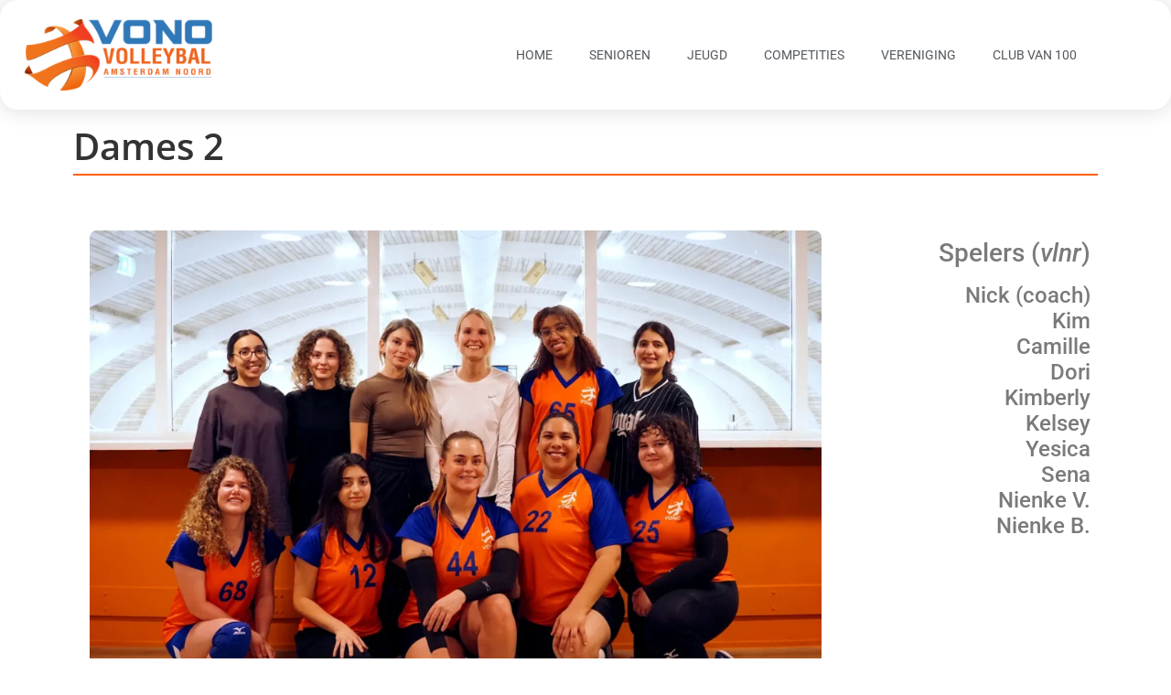

--- FILE ---
content_type: text/html; charset=UTF-8
request_url: https://www.vono.nl/team/dames-2/
body_size: 15338
content:
<!doctype html>
<html lang="nl-NL">
<head>
	<meta charset="UTF-8">
	<meta name="viewport" content="width=device-width, initial-scale=1">
	<link rel="profile" href="https://gmpg.org/xfn/11">
	<meta name='robots' content='index, follow, max-image-preview:large, max-snippet:-1, max-video-preview:-1' />
	<style>img:is([sizes="auto" i], [sizes^="auto," i]) { contain-intrinsic-size: 3000px 1500px }</style>
	
            <script data-no-defer="1" data-ezscrex="false" data-cfasync="false" data-pagespeed-no-defer data-cookieconsent="ignore">
                var ctPublicFunctions = {"_ajax_nonce":"9dc62f9524","_rest_nonce":"d9b300517d","_ajax_url":"\/wp-admin\/admin-ajax.php","_rest_url":"https:\/\/www.vono.nl\/wp-json\/","data__cookies_type":"native","data__ajax_type":"rest","data__bot_detector_enabled":0,"data__frontend_data_log_enabled":1,"cookiePrefix":"","wprocket_detected":false,"host_url":"www.vono.nl","text__ee_click_to_select":"Klik om de hele gegevens te selecteren","text__ee_original_email":"De volledige tekst is","text__ee_got_it":"Duidelijk","text__ee_blocked":"Geblokkeerd","text__ee_cannot_connect":"Kan geen verbinding maken","text__ee_cannot_decode":"Kan e-mail niet decoderen. Onbekende reden","text__ee_email_decoder":"Cleantalk e-mail decoder","text__ee_wait_for_decoding":"De magie is onderweg!","text__ee_decoding_process":"Wacht een paar seconden terwijl we de contactgegevens decoderen."}
            </script>
        
            <script data-no-defer="1" data-ezscrex="false" data-cfasync="false" data-pagespeed-no-defer data-cookieconsent="ignore">
                var ctPublic = {"_ajax_nonce":"9dc62f9524","settings__forms__check_internal":"0","settings__forms__check_external":"0","settings__forms__force_protection":0,"settings__forms__search_test":"1","settings__forms__wc_add_to_cart":0,"settings__data__bot_detector_enabled":0,"settings__sfw__anti_crawler":0,"blog_home":"https:\/\/www.vono.nl\/","pixel__setting":"0","pixel__enabled":false,"pixel__url":null,"data__email_check_before_post":1,"data__email_check_exist_post":0,"data__cookies_type":"native","data__key_is_ok":true,"data__visible_fields_required":true,"wl_brandname":"Anti-Spam by CleanTalk","wl_brandname_short":"CleanTalk","ct_checkjs_key":896047521,"emailEncoderPassKey":"3cb35799a230adf5f7e77cb54166b2f9","bot_detector_forms_excluded":"W10=","advancedCacheExists":false,"varnishCacheExists":false,"wc_ajax_add_to_cart":false}
            </script>
        
	<!-- This site is optimized with the Yoast SEO plugin v26.6 - https://yoast.com/wordpress/plugins/seo/ -->
	<title>Dames 2 - Volleybal Amsterdam Noord</title>
	<link rel="canonical" href="https://www.vono.nl/team/dames-2/" />
	<meta property="og:locale" content="nl_NL" />
	<meta property="og:type" content="article" />
	<meta property="og:title" content="Dames 2 - Volleybal Amsterdam Noord" />
	<meta property="og:description" content="Dames 2 speelt in de 6de klasse van de Nevobo competitie in Amsterdam." />
	<meta property="og:url" content="https://www.vono.nl/team/dames-2/" />
	<meta property="og:site_name" content="Volleybal Amsterdam Noord" />
	<meta property="article:modified_time" content="2025-11-08T17:00:15+00:00" />
	<meta property="og:image" content="https://www.vono.nl/wp-content/uploads/DSC08887-edit-06-website.webp" />
	<meta property="og:image:width" content="1920" />
	<meta property="og:image:height" content="1440" />
	<meta property="og:image:type" content="image/webp" />
	<meta name="twitter:card" content="summary_large_image" />
	<meta name="twitter:label1" content="Geschatte leestijd" />
	<meta name="twitter:data1" content="1 minuut" />
	<script type="application/ld+json" class="yoast-schema-graph">{"@context":"https://schema.org","@graph":[{"@type":"WebPage","@id":"https://www.vono.nl/team/dames-2/","url":"https://www.vono.nl/team/dames-2/","name":"Dames 2 - Volleybal Amsterdam Noord","isPartOf":{"@id":"https://www.vono.nl/#website"},"primaryImageOfPage":{"@id":"https://www.vono.nl/team/dames-2/#primaryimage"},"image":{"@id":"https://www.vono.nl/team/dames-2/#primaryimage"},"thumbnailUrl":"https://www.vono.nl/wp-content/uploads/DSC08887-edit-06-website.webp","datePublished":"2019-01-01T08:00:14+00:00","dateModified":"2025-11-08T17:00:15+00:00","breadcrumb":{"@id":"https://www.vono.nl/team/dames-2/#breadcrumb"},"inLanguage":"nl-NL","potentialAction":[{"@type":"ReadAction","target":["https://www.vono.nl/team/dames-2/"]}]},{"@type":"ImageObject","inLanguage":"nl-NL","@id":"https://www.vono.nl/team/dames-2/#primaryimage","url":"https://www.vono.nl/wp-content/uploads/DSC08887-edit-06-website.webp","contentUrl":"https://www.vono.nl/wp-content/uploads/DSC08887-edit-06-website.webp","width":1920,"height":1440,"caption":"Foto van dames-2"},{"@type":"BreadcrumbList","@id":"https://www.vono.nl/team/dames-2/#breadcrumb","itemListElement":[{"@type":"ListItem","position":1,"name":"Home","item":"https://www.vono.nl/"},{"@type":"ListItem","position":2,"name":"Dames 2"}]},{"@type":"WebSite","@id":"https://www.vono.nl/#website","url":"https://www.vono.nl/","name":"Volleybal Amsterdam Noord","description":"","publisher":{"@id":"https://www.vono.nl/#organization"},"potentialAction":[{"@type":"SearchAction","target":{"@type":"EntryPoint","urlTemplate":"https://www.vono.nl/?s={search_term_string}"},"query-input":{"@type":"PropertyValueSpecification","valueRequired":true,"valueName":"search_term_string"}}],"inLanguage":"nl-NL"},{"@type":"Organization","@id":"https://www.vono.nl/#organization","name":"Volleybal Amsterdam Noord","url":"https://www.vono.nl/","logo":{"@type":"ImageObject","inLanguage":"nl-NL","@id":"https://www.vono.nl/#/schema/logo/image/","url":"https://www.vono.nl/wp-content/uploads/vono-logo.png","contentUrl":"https://www.vono.nl/wp-content/uploads/vono-logo.png","width":266,"height":110,"caption":"Volleybal Amsterdam Noord"},"image":{"@id":"https://www.vono.nl/#/schema/logo/image/"}}]}</script>
	<!-- / Yoast SEO plugin. -->


<link rel='dns-prefetch' href='//kit.fontawesome.com' />
<link rel="alternate" type="application/rss+xml" title="Volleybal Amsterdam Noord &raquo; feed" href="https://www.vono.nl/feed/" />
<link rel="alternate" type="application/rss+xml" title="Volleybal Amsterdam Noord &raquo; reacties feed" href="https://www.vono.nl/comments/feed/" />
<script>
window._wpemojiSettings = {"baseUrl":"https:\/\/s.w.org\/images\/core\/emoji\/16.0.1\/72x72\/","ext":".png","svgUrl":"https:\/\/s.w.org\/images\/core\/emoji\/16.0.1\/svg\/","svgExt":".svg","source":{"concatemoji":"https:\/\/www.vono.nl\/wp-includes\/js\/wp-emoji-release.min.js?ver=6.8.3"}};
/*! This file is auto-generated */
!function(s,n){var o,i,e;function c(e){try{var t={supportTests:e,timestamp:(new Date).valueOf()};sessionStorage.setItem(o,JSON.stringify(t))}catch(e){}}function p(e,t,n){e.clearRect(0,0,e.canvas.width,e.canvas.height),e.fillText(t,0,0);var t=new Uint32Array(e.getImageData(0,0,e.canvas.width,e.canvas.height).data),a=(e.clearRect(0,0,e.canvas.width,e.canvas.height),e.fillText(n,0,0),new Uint32Array(e.getImageData(0,0,e.canvas.width,e.canvas.height).data));return t.every(function(e,t){return e===a[t]})}function u(e,t){e.clearRect(0,0,e.canvas.width,e.canvas.height),e.fillText(t,0,0);for(var n=e.getImageData(16,16,1,1),a=0;a<n.data.length;a++)if(0!==n.data[a])return!1;return!0}function f(e,t,n,a){switch(t){case"flag":return n(e,"\ud83c\udff3\ufe0f\u200d\u26a7\ufe0f","\ud83c\udff3\ufe0f\u200b\u26a7\ufe0f")?!1:!n(e,"\ud83c\udde8\ud83c\uddf6","\ud83c\udde8\u200b\ud83c\uddf6")&&!n(e,"\ud83c\udff4\udb40\udc67\udb40\udc62\udb40\udc65\udb40\udc6e\udb40\udc67\udb40\udc7f","\ud83c\udff4\u200b\udb40\udc67\u200b\udb40\udc62\u200b\udb40\udc65\u200b\udb40\udc6e\u200b\udb40\udc67\u200b\udb40\udc7f");case"emoji":return!a(e,"\ud83e\udedf")}return!1}function g(e,t,n,a){var r="undefined"!=typeof WorkerGlobalScope&&self instanceof WorkerGlobalScope?new OffscreenCanvas(300,150):s.createElement("canvas"),o=r.getContext("2d",{willReadFrequently:!0}),i=(o.textBaseline="top",o.font="600 32px Arial",{});return e.forEach(function(e){i[e]=t(o,e,n,a)}),i}function t(e){var t=s.createElement("script");t.src=e,t.defer=!0,s.head.appendChild(t)}"undefined"!=typeof Promise&&(o="wpEmojiSettingsSupports",i=["flag","emoji"],n.supports={everything:!0,everythingExceptFlag:!0},e=new Promise(function(e){s.addEventListener("DOMContentLoaded",e,{once:!0})}),new Promise(function(t){var n=function(){try{var e=JSON.parse(sessionStorage.getItem(o));if("object"==typeof e&&"number"==typeof e.timestamp&&(new Date).valueOf()<e.timestamp+604800&&"object"==typeof e.supportTests)return e.supportTests}catch(e){}return null}();if(!n){if("undefined"!=typeof Worker&&"undefined"!=typeof OffscreenCanvas&&"undefined"!=typeof URL&&URL.createObjectURL&&"undefined"!=typeof Blob)try{var e="postMessage("+g.toString()+"("+[JSON.stringify(i),f.toString(),p.toString(),u.toString()].join(",")+"));",a=new Blob([e],{type:"text/javascript"}),r=new Worker(URL.createObjectURL(a),{name:"wpTestEmojiSupports"});return void(r.onmessage=function(e){c(n=e.data),r.terminate(),t(n)})}catch(e){}c(n=g(i,f,p,u))}t(n)}).then(function(e){for(var t in e)n.supports[t]=e[t],n.supports.everything=n.supports.everything&&n.supports[t],"flag"!==t&&(n.supports.everythingExceptFlag=n.supports.everythingExceptFlag&&n.supports[t]);n.supports.everythingExceptFlag=n.supports.everythingExceptFlag&&!n.supports.flag,n.DOMReady=!1,n.readyCallback=function(){n.DOMReady=!0}}).then(function(){return e}).then(function(){var e;n.supports.everything||(n.readyCallback(),(e=n.source||{}).concatemoji?t(e.concatemoji):e.wpemoji&&e.twemoji&&(t(e.twemoji),t(e.wpemoji)))}))}((window,document),window._wpemojiSettings);
</script>
<style id='wp-emoji-styles-inline-css'>

	img.wp-smiley, img.emoji {
		display: inline !important;
		border: none !important;
		box-shadow: none !important;
		height: 1em !important;
		width: 1em !important;
		margin: 0 0.07em !important;
		vertical-align: -0.1em !important;
		background: none !important;
		padding: 0 !important;
	}
</style>
<style id='global-styles-inline-css'>
:root{--wp--preset--aspect-ratio--square: 1;--wp--preset--aspect-ratio--4-3: 4/3;--wp--preset--aspect-ratio--3-4: 3/4;--wp--preset--aspect-ratio--3-2: 3/2;--wp--preset--aspect-ratio--2-3: 2/3;--wp--preset--aspect-ratio--16-9: 16/9;--wp--preset--aspect-ratio--9-16: 9/16;--wp--preset--color--black: #000000;--wp--preset--color--cyan-bluish-gray: #abb8c3;--wp--preset--color--white: #ffffff;--wp--preset--color--pale-pink: #f78da7;--wp--preset--color--vivid-red: #cf2e2e;--wp--preset--color--luminous-vivid-orange: #ff6900;--wp--preset--color--luminous-vivid-amber: #fcb900;--wp--preset--color--light-green-cyan: #7bdcb5;--wp--preset--color--vivid-green-cyan: #00d084;--wp--preset--color--pale-cyan-blue: #8ed1fc;--wp--preset--color--vivid-cyan-blue: #0693e3;--wp--preset--color--vivid-purple: #9b51e0;--wp--preset--gradient--vivid-cyan-blue-to-vivid-purple: linear-gradient(135deg,rgba(6,147,227,1) 0%,rgb(155,81,224) 100%);--wp--preset--gradient--light-green-cyan-to-vivid-green-cyan: linear-gradient(135deg,rgb(122,220,180) 0%,rgb(0,208,130) 100%);--wp--preset--gradient--luminous-vivid-amber-to-luminous-vivid-orange: linear-gradient(135deg,rgba(252,185,0,1) 0%,rgba(255,105,0,1) 100%);--wp--preset--gradient--luminous-vivid-orange-to-vivid-red: linear-gradient(135deg,rgba(255,105,0,1) 0%,rgb(207,46,46) 100%);--wp--preset--gradient--very-light-gray-to-cyan-bluish-gray: linear-gradient(135deg,rgb(238,238,238) 0%,rgb(169,184,195) 100%);--wp--preset--gradient--cool-to-warm-spectrum: linear-gradient(135deg,rgb(74,234,220) 0%,rgb(151,120,209) 20%,rgb(207,42,186) 40%,rgb(238,44,130) 60%,rgb(251,105,98) 80%,rgb(254,248,76) 100%);--wp--preset--gradient--blush-light-purple: linear-gradient(135deg,rgb(255,206,236) 0%,rgb(152,150,240) 100%);--wp--preset--gradient--blush-bordeaux: linear-gradient(135deg,rgb(254,205,165) 0%,rgb(254,45,45) 50%,rgb(107,0,62) 100%);--wp--preset--gradient--luminous-dusk: linear-gradient(135deg,rgb(255,203,112) 0%,rgb(199,81,192) 50%,rgb(65,88,208) 100%);--wp--preset--gradient--pale-ocean: linear-gradient(135deg,rgb(255,245,203) 0%,rgb(182,227,212) 50%,rgb(51,167,181) 100%);--wp--preset--gradient--electric-grass: linear-gradient(135deg,rgb(202,248,128) 0%,rgb(113,206,126) 100%);--wp--preset--gradient--midnight: linear-gradient(135deg,rgb(2,3,129) 0%,rgb(40,116,252) 100%);--wp--preset--font-size--small: 13px;--wp--preset--font-size--medium: 20px;--wp--preset--font-size--large: 36px;--wp--preset--font-size--x-large: 42px;--wp--preset--spacing--20: 0.44rem;--wp--preset--spacing--30: 0.67rem;--wp--preset--spacing--40: 1rem;--wp--preset--spacing--50: 1.5rem;--wp--preset--spacing--60: 2.25rem;--wp--preset--spacing--70: 3.38rem;--wp--preset--spacing--80: 5.06rem;--wp--preset--shadow--natural: 6px 6px 9px rgba(0, 0, 0, 0.2);--wp--preset--shadow--deep: 12px 12px 50px rgba(0, 0, 0, 0.4);--wp--preset--shadow--sharp: 6px 6px 0px rgba(0, 0, 0, 0.2);--wp--preset--shadow--outlined: 6px 6px 0px -3px rgba(255, 255, 255, 1), 6px 6px rgba(0, 0, 0, 1);--wp--preset--shadow--crisp: 6px 6px 0px rgba(0, 0, 0, 1);}:root { --wp--style--global--content-size: 800px;--wp--style--global--wide-size: 1200px; }:where(body) { margin: 0; }.wp-site-blocks > .alignleft { float: left; margin-right: 2em; }.wp-site-blocks > .alignright { float: right; margin-left: 2em; }.wp-site-blocks > .aligncenter { justify-content: center; margin-left: auto; margin-right: auto; }:where(.wp-site-blocks) > * { margin-block-start: 24px; margin-block-end: 0; }:where(.wp-site-blocks) > :first-child { margin-block-start: 0; }:where(.wp-site-blocks) > :last-child { margin-block-end: 0; }:root { --wp--style--block-gap: 24px; }:root :where(.is-layout-flow) > :first-child{margin-block-start: 0;}:root :where(.is-layout-flow) > :last-child{margin-block-end: 0;}:root :where(.is-layout-flow) > *{margin-block-start: 24px;margin-block-end: 0;}:root :where(.is-layout-constrained) > :first-child{margin-block-start: 0;}:root :where(.is-layout-constrained) > :last-child{margin-block-end: 0;}:root :where(.is-layout-constrained) > *{margin-block-start: 24px;margin-block-end: 0;}:root :where(.is-layout-flex){gap: 24px;}:root :where(.is-layout-grid){gap: 24px;}.is-layout-flow > .alignleft{float: left;margin-inline-start: 0;margin-inline-end: 2em;}.is-layout-flow > .alignright{float: right;margin-inline-start: 2em;margin-inline-end: 0;}.is-layout-flow > .aligncenter{margin-left: auto !important;margin-right: auto !important;}.is-layout-constrained > .alignleft{float: left;margin-inline-start: 0;margin-inline-end: 2em;}.is-layout-constrained > .alignright{float: right;margin-inline-start: 2em;margin-inline-end: 0;}.is-layout-constrained > .aligncenter{margin-left: auto !important;margin-right: auto !important;}.is-layout-constrained > :where(:not(.alignleft):not(.alignright):not(.alignfull)){max-width: var(--wp--style--global--content-size);margin-left: auto !important;margin-right: auto !important;}.is-layout-constrained > .alignwide{max-width: var(--wp--style--global--wide-size);}body .is-layout-flex{display: flex;}.is-layout-flex{flex-wrap: wrap;align-items: center;}.is-layout-flex > :is(*, div){margin: 0;}body .is-layout-grid{display: grid;}.is-layout-grid > :is(*, div){margin: 0;}body{padding-top: 0px;padding-right: 0px;padding-bottom: 0px;padding-left: 0px;}a:where(:not(.wp-element-button)){text-decoration: underline;}:root :where(.wp-element-button, .wp-block-button__link){background-color: #32373c;border-width: 0;color: #fff;font-family: inherit;font-size: inherit;line-height: inherit;padding: calc(0.667em + 2px) calc(1.333em + 2px);text-decoration: none;}.has-black-color{color: var(--wp--preset--color--black) !important;}.has-cyan-bluish-gray-color{color: var(--wp--preset--color--cyan-bluish-gray) !important;}.has-white-color{color: var(--wp--preset--color--white) !important;}.has-pale-pink-color{color: var(--wp--preset--color--pale-pink) !important;}.has-vivid-red-color{color: var(--wp--preset--color--vivid-red) !important;}.has-luminous-vivid-orange-color{color: var(--wp--preset--color--luminous-vivid-orange) !important;}.has-luminous-vivid-amber-color{color: var(--wp--preset--color--luminous-vivid-amber) !important;}.has-light-green-cyan-color{color: var(--wp--preset--color--light-green-cyan) !important;}.has-vivid-green-cyan-color{color: var(--wp--preset--color--vivid-green-cyan) !important;}.has-pale-cyan-blue-color{color: var(--wp--preset--color--pale-cyan-blue) !important;}.has-vivid-cyan-blue-color{color: var(--wp--preset--color--vivid-cyan-blue) !important;}.has-vivid-purple-color{color: var(--wp--preset--color--vivid-purple) !important;}.has-black-background-color{background-color: var(--wp--preset--color--black) !important;}.has-cyan-bluish-gray-background-color{background-color: var(--wp--preset--color--cyan-bluish-gray) !important;}.has-white-background-color{background-color: var(--wp--preset--color--white) !important;}.has-pale-pink-background-color{background-color: var(--wp--preset--color--pale-pink) !important;}.has-vivid-red-background-color{background-color: var(--wp--preset--color--vivid-red) !important;}.has-luminous-vivid-orange-background-color{background-color: var(--wp--preset--color--luminous-vivid-orange) !important;}.has-luminous-vivid-amber-background-color{background-color: var(--wp--preset--color--luminous-vivid-amber) !important;}.has-light-green-cyan-background-color{background-color: var(--wp--preset--color--light-green-cyan) !important;}.has-vivid-green-cyan-background-color{background-color: var(--wp--preset--color--vivid-green-cyan) !important;}.has-pale-cyan-blue-background-color{background-color: var(--wp--preset--color--pale-cyan-blue) !important;}.has-vivid-cyan-blue-background-color{background-color: var(--wp--preset--color--vivid-cyan-blue) !important;}.has-vivid-purple-background-color{background-color: var(--wp--preset--color--vivid-purple) !important;}.has-black-border-color{border-color: var(--wp--preset--color--black) !important;}.has-cyan-bluish-gray-border-color{border-color: var(--wp--preset--color--cyan-bluish-gray) !important;}.has-white-border-color{border-color: var(--wp--preset--color--white) !important;}.has-pale-pink-border-color{border-color: var(--wp--preset--color--pale-pink) !important;}.has-vivid-red-border-color{border-color: var(--wp--preset--color--vivid-red) !important;}.has-luminous-vivid-orange-border-color{border-color: var(--wp--preset--color--luminous-vivid-orange) !important;}.has-luminous-vivid-amber-border-color{border-color: var(--wp--preset--color--luminous-vivid-amber) !important;}.has-light-green-cyan-border-color{border-color: var(--wp--preset--color--light-green-cyan) !important;}.has-vivid-green-cyan-border-color{border-color: var(--wp--preset--color--vivid-green-cyan) !important;}.has-pale-cyan-blue-border-color{border-color: var(--wp--preset--color--pale-cyan-blue) !important;}.has-vivid-cyan-blue-border-color{border-color: var(--wp--preset--color--vivid-cyan-blue) !important;}.has-vivid-purple-border-color{border-color: var(--wp--preset--color--vivid-purple) !important;}.has-vivid-cyan-blue-to-vivid-purple-gradient-background{background: var(--wp--preset--gradient--vivid-cyan-blue-to-vivid-purple) !important;}.has-light-green-cyan-to-vivid-green-cyan-gradient-background{background: var(--wp--preset--gradient--light-green-cyan-to-vivid-green-cyan) !important;}.has-luminous-vivid-amber-to-luminous-vivid-orange-gradient-background{background: var(--wp--preset--gradient--luminous-vivid-amber-to-luminous-vivid-orange) !important;}.has-luminous-vivid-orange-to-vivid-red-gradient-background{background: var(--wp--preset--gradient--luminous-vivid-orange-to-vivid-red) !important;}.has-very-light-gray-to-cyan-bluish-gray-gradient-background{background: var(--wp--preset--gradient--very-light-gray-to-cyan-bluish-gray) !important;}.has-cool-to-warm-spectrum-gradient-background{background: var(--wp--preset--gradient--cool-to-warm-spectrum) !important;}.has-blush-light-purple-gradient-background{background: var(--wp--preset--gradient--blush-light-purple) !important;}.has-blush-bordeaux-gradient-background{background: var(--wp--preset--gradient--blush-bordeaux) !important;}.has-luminous-dusk-gradient-background{background: var(--wp--preset--gradient--luminous-dusk) !important;}.has-pale-ocean-gradient-background{background: var(--wp--preset--gradient--pale-ocean) !important;}.has-electric-grass-gradient-background{background: var(--wp--preset--gradient--electric-grass) !important;}.has-midnight-gradient-background{background: var(--wp--preset--gradient--midnight) !important;}.has-small-font-size{font-size: var(--wp--preset--font-size--small) !important;}.has-medium-font-size{font-size: var(--wp--preset--font-size--medium) !important;}.has-large-font-size{font-size: var(--wp--preset--font-size--large) !important;}.has-x-large-font-size{font-size: var(--wp--preset--font-size--x-large) !important;}
:root :where(.wp-block-pullquote){font-size: 1.5em;line-height: 1.6;}
</style>
<link rel='stylesheet' id='cleantalk-public-css-css' href='https://www.vono.nl/wp-content/plugins/cleantalk-spam-protect/css/cleantalk-public.min.css?ver=6.70.1_1766150501' media='all' />
<link rel='stylesheet' id='cleantalk-email-decoder-css-css' href='https://www.vono.nl/wp-content/plugins/cleantalk-spam-protect/css/cleantalk-email-decoder.min.css?ver=6.70.1_1766150501' media='all' />
<link rel='stylesheet' id='nevobo_feed_style-css' href='https://www.vono.nl/wp-content/plugins/nevobo-api/public/css/style.css?v=2604' media='all' />
<link rel='stylesheet' id='hello-elementor-css' href='https://www.vono.nl/wp-content/themes/hello-elementor/assets/css/reset.css?ver=3.4.5' media='all' />
<link rel='stylesheet' id='hello-elementor-theme-style-css' href='https://www.vono.nl/wp-content/themes/hello-elementor/assets/css/theme.css?ver=3.4.5' media='all' />
<link rel='stylesheet' id='hello-elementor-header-footer-css' href='https://www.vono.nl/wp-content/themes/hello-elementor/assets/css/header-footer.css?ver=3.4.5' media='all' />
<link rel='stylesheet' id='elementor-frontend-css' href='https://www.vono.nl/wp-content/plugins/elementor/assets/css/frontend.min.css?ver=3.33.4' media='all' />
<link rel='stylesheet' id='widget-social-icons-css' href='https://www.vono.nl/wp-content/plugins/elementor/assets/css/widget-social-icons.min.css?ver=3.33.4' media='all' />
<link rel='stylesheet' id='e-apple-webkit-css' href='https://www.vono.nl/wp-content/plugins/elementor/assets/css/conditionals/apple-webkit.min.css?ver=3.33.4' media='all' />
<link rel='stylesheet' id='widget-image-css' href='https://www.vono.nl/wp-content/plugins/elementor/assets/css/widget-image.min.css?ver=3.33.4' media='all' />
<link rel='stylesheet' id='e-sticky-css' href='https://www.vono.nl/wp-content/plugins/elementor-pro/assets/css/modules/sticky.min.css?ver=3.33.2' media='all' />
<link rel='stylesheet' id='widget-nav-menu-css' href='https://www.vono.nl/wp-content/plugins/elementor-pro/assets/css/widget-nav-menu.min.css?ver=3.33.2' media='all' />
<link rel='stylesheet' id='elementor-icons-css' href='https://www.vono.nl/wp-content/plugins/elementor/assets/lib/eicons/css/elementor-icons.min.css?ver=5.44.0' media='all' />
<link rel='stylesheet' id='elementor-post-561-css' href='https://www.vono.nl/wp-content/uploads/elementor/css/post-561.css?ver=1768419312' media='all' />
<link rel='stylesheet' id='widget-heading-css' href='https://www.vono.nl/wp-content/plugins/elementor/assets/css/widget-heading.min.css?ver=3.33.4' media='all' />
<link rel='stylesheet' id='e-shapes-css' href='https://www.vono.nl/wp-content/plugins/elementor/assets/css/conditionals/shapes.min.css?ver=3.33.4' media='all' />
<link rel='stylesheet' id='widget-call-to-action-css' href='https://www.vono.nl/wp-content/plugins/elementor-pro/assets/css/widget-call-to-action.min.css?ver=3.33.2' media='all' />
<link rel='stylesheet' id='e-transitions-css' href='https://www.vono.nl/wp-content/plugins/elementor-pro/assets/css/conditionals/transitions.min.css?ver=3.33.2' media='all' />
<link rel='stylesheet' id='elementor-post-162-css' href='https://www.vono.nl/wp-content/uploads/elementor/css/post-162.css?ver=1768453140' media='all' />
<link rel='stylesheet' id='elementor-post-220-css' href='https://www.vono.nl/wp-content/uploads/elementor/css/post-220.css?ver=1768419312' media='all' />
<link rel='stylesheet' id='elementor-post-292-css' href='https://www.vono.nl/wp-content/uploads/elementor/css/post-292.css?ver=1768419312' media='all' />
<link rel='stylesheet' id='elementor-gf-local-roboto-css' href='https://www.vono.nl/wp-content/uploads/elementor/google-fonts/css/roboto.css?ver=1742738015' media='all' />
<link rel='stylesheet' id='elementor-gf-local-robotoslab-css' href='https://www.vono.nl/wp-content/uploads/elementor/google-fonts/css/robotoslab.css?ver=1742738017' media='all' />
<link rel='stylesheet' id='elementor-gf-local-opensans-css' href='https://www.vono.nl/wp-content/uploads/elementor/google-fonts/css/opensans.css?ver=1742738036' media='all' />
<link rel='stylesheet' id='elementor-icons-shared-0-css' href='https://www.vono.nl/wp-content/plugins/elementor/assets/lib/font-awesome/css/fontawesome.min.css?ver=5.15.3' media='all' />
<link rel='stylesheet' id='elementor-icons-fa-brands-css' href='https://www.vono.nl/wp-content/plugins/elementor/assets/lib/font-awesome/css/brands.min.css?ver=5.15.3' media='all' />
<link rel='stylesheet' id='elementor-icons-fa-solid-css' href='https://www.vono.nl/wp-content/plugins/elementor/assets/lib/font-awesome/css/solid.min.css?ver=5.15.3' media='all' />
<script src="https://www.vono.nl/wp-content/plugins/cleantalk-spam-protect/js/apbct-public-bundle_gathering.min.js?ver=6.70.1_1766150501" id="apbct-public-bundle_gathering.min-js-js"></script>
<script src="https://kit.fontawesome.com/2e9f61356f.js?ver=6.8.3" id="nvb_fontawesome-js"></script>
<script src="https://www.vono.nl/wp-includes/js/jquery/jquery.min.js?ver=3.7.1" id="jquery-core-js"></script>
<script src="https://www.vono.nl/wp-includes/js/jquery/jquery-migrate.min.js?ver=3.4.1" id="jquery-migrate-js"></script>
<link rel="https://api.w.org/" href="https://www.vono.nl/wp-json/" /><link rel="alternate" title="JSON" type="application/json" href="https://www.vono.nl/wp-json/wp/v2/team/162" /><link rel="EditURI" type="application/rsd+xml" title="RSD" href="https://www.vono.nl/xmlrpc.php?rsd" />
<meta name="generator" content="WordPress 6.8.3" />
<link rel='shortlink' href='https://www.vono.nl/?p=162' />
<link rel="alternate" title="oEmbed (JSON)" type="application/json+oembed" href="https://www.vono.nl/wp-json/oembed/1.0/embed?url=https%3A%2F%2Fwww.vono.nl%2Fteam%2Fdames-2%2F" />
<link rel="alternate" title="oEmbed (XML)" type="text/xml+oembed" href="https://www.vono.nl/wp-json/oembed/1.0/embed?url=https%3A%2F%2Fwww.vono.nl%2Fteam%2Fdames-2%2F&#038;format=xml" />
<meta name="description" content="Dames 2 speelt in de 6de klasse van de Nevobo competitie in Amsterdam.">
<meta name="generator" content="Elementor 3.33.4; features: additional_custom_breakpoints; settings: css_print_method-external, google_font-enabled, font_display-auto">
			<style>
				.e-con.e-parent:nth-of-type(n+4):not(.e-lazyloaded):not(.e-no-lazyload),
				.e-con.e-parent:nth-of-type(n+4):not(.e-lazyloaded):not(.e-no-lazyload) * {
					background-image: none !important;
				}
				@media screen and (max-height: 1024px) {
					.e-con.e-parent:nth-of-type(n+3):not(.e-lazyloaded):not(.e-no-lazyload),
					.e-con.e-parent:nth-of-type(n+3):not(.e-lazyloaded):not(.e-no-lazyload) * {
						background-image: none !important;
					}
				}
				@media screen and (max-height: 640px) {
					.e-con.e-parent:nth-of-type(n+2):not(.e-lazyloaded):not(.e-no-lazyload),
					.e-con.e-parent:nth-of-type(n+2):not(.e-lazyloaded):not(.e-no-lazyload) * {
						background-image: none !important;
					}
				}
			</style>
			<link rel="icon" href="https://www.vono.nl/wp-content/uploads/favicon-150x150.png" sizes="32x32" />
<link rel="icon" href="https://www.vono.nl/wp-content/uploads/favicon.png" sizes="192x192" />
<link rel="apple-touch-icon" href="https://www.vono.nl/wp-content/uploads/favicon.png" />
<meta name="msapplication-TileImage" content="https://www.vono.nl/wp-content/uploads/favicon.png" />
<style id="sccss">/* menu */
.a2-menu-button a {
	background:#fd5f06;
	color:#ffffff !important;
	border-radius: 8px;
}

.nevobotable th, .nevobotable td {
    padding: 10px;
}

.nevobotable thead th {
    vertical-align: bottom;
    border-bottom: 1px solid #eceeef;
}

#a2-powered-by, #a2-powered-by a
{ color: #fff; }

#a2-footer, #a2-footer a 
{ color:#ffffff; }
#a2-footer h3 
{ color:#fd5f06; }</style></head>
<body class="wp-singular team-template team-template-elementor_header_footer single single-team postid-162 wp-custom-logo wp-embed-responsive wp-theme-hello-elementor hello-elementor-default elementor-default elementor-template-full-width elementor-kit-561 elementor-page elementor-page-162">


<a class="skip-link screen-reader-text" href="#content">Ga naar de inhoud</a>

		<header data-elementor-type="header" data-elementor-id="220" class="elementor elementor-220 elementor-location-header" data-elementor-post-type="elementor_library">
					<section class="elementor-section elementor-top-section elementor-element elementor-element-b7d1979 elementor-hidden-desktop elementor-section-boxed elementor-section-height-default elementor-section-height-default" data-id="b7d1979" data-element_type="section">
						<div class="elementor-container elementor-column-gap-default">
					<div class="elementor-column elementor-col-100 elementor-top-column elementor-element elementor-element-1a5ed6b" data-id="1a5ed6b" data-element_type="column" data-settings="{&quot;background_background&quot;:&quot;classic&quot;}">
			<div class="elementor-widget-wrap elementor-element-populated">
						<div class="elementor-element elementor-element-dd04b75 elementor-shape-circle e-grid-align-right elementor-grid-0 elementor-widget elementor-widget-social-icons" data-id="dd04b75" data-element_type="widget" data-widget_type="social-icons.default">
				<div class="elementor-widget-container">
							<div class="elementor-social-icons-wrapper elementor-grid" role="list">
							<span class="elementor-grid-item" role="listitem">
					<a class="elementor-icon elementor-social-icon elementor-social-icon-facebook-f elementor-repeater-item-2206eaf" href="http://www.facebook.com/VoNo.Volleybal" target="_blank">
						<span class="elementor-screen-only">Facebook-f</span>
						<i aria-hidden="true" class="fab fa-facebook-f"></i>					</a>
				</span>
							<span class="elementor-grid-item" role="listitem">
					<a class="elementor-icon elementor-social-icon elementor-social-icon-twitter elementor-repeater-item-c8aa52a" href="https://twitter.com/VV_VoNo" target="_blank">
						<span class="elementor-screen-only">Twitter</span>
						<i aria-hidden="true" class="fab fa-twitter"></i>					</a>
				</span>
							<span class="elementor-grid-item" role="listitem">
					<a class="elementor-icon elementor-social-icon elementor-social-icon-instagram elementor-repeater-item-d8b6686" href="https://www.instagram.com/vonovolleybal/" target="_blank">
						<span class="elementor-screen-only">Instagram</span>
						<i aria-hidden="true" class="fab fa-instagram"></i>					</a>
				</span>
					</div>
						</div>
				</div>
					</div>
		</div>
					</div>
		</section>
				<header class="elementor-section elementor-top-section elementor-element elementor-element-6d54c032 elementor-section-height-min-height elementor-section-content-space-evenly elementor-section-boxed elementor-section-height-default elementor-section-items-middle" data-id="6d54c032" data-element_type="section" data-settings="{&quot;background_background&quot;:&quot;classic&quot;,&quot;sticky&quot;:&quot;top&quot;,&quot;sticky_on&quot;:[&quot;desktop&quot;,&quot;tablet&quot;,&quot;mobile&quot;],&quot;sticky_offset&quot;:0,&quot;sticky_effects_offset&quot;:0,&quot;sticky_anchor_link_offset&quot;:0}">
						<div class="elementor-container elementor-column-gap-no">
					<div class="elementor-column elementor-col-33 elementor-top-column elementor-element elementor-element-45a3df07" data-id="45a3df07" data-element_type="column">
			<div class="elementor-widget-wrap elementor-element-populated">
						<div class="elementor-element elementor-element-29397072 elementor-widget__width-initial elementor-widget elementor-widget-theme-site-logo elementor-widget-image" data-id="29397072" data-element_type="widget" data-widget_type="theme-site-logo.default">
				<div class="elementor-widget-container">
											<a href="https://www.vono.nl">
			<img width="266" height="110" src="https://www.vono.nl/wp-content/uploads/vono-logo.png" class="attachment-full size-full wp-image-518" alt="" />				</a>
											</div>
				</div>
					</div>
		</div>
				<div class="elementor-column elementor-col-66 elementor-top-column elementor-element elementor-element-3628828" data-id="3628828" data-element_type="column">
			<div class="elementor-widget-wrap elementor-element-populated">
						<div class="elementor-element elementor-element-5445826 elementor-nav-menu__align-center elementor-nav-menu--dropdown-mobile elementor-nav-menu--stretch elementor-nav-menu__text-align-aside elementor-nav-menu--toggle elementor-nav-menu--burger elementor-widget elementor-widget-nav-menu" data-id="5445826" data-element_type="widget" data-settings="{&quot;full_width&quot;:&quot;stretch&quot;,&quot;sticky&quot;:&quot;bottom&quot;,&quot;layout&quot;:&quot;horizontal&quot;,&quot;submenu_icon&quot;:{&quot;value&quot;:&quot;&lt;i class=\&quot;fas fa-caret-down\&quot; aria-hidden=\&quot;true\&quot;&gt;&lt;\/i&gt;&quot;,&quot;library&quot;:&quot;fa-solid&quot;},&quot;toggle&quot;:&quot;burger&quot;,&quot;sticky_on&quot;:[&quot;desktop&quot;,&quot;tablet&quot;,&quot;mobile&quot;],&quot;sticky_offset&quot;:0,&quot;sticky_effects_offset&quot;:0,&quot;sticky_anchor_link_offset&quot;:0}" data-widget_type="nav-menu.default">
				<div class="elementor-widget-container">
								<nav aria-label="Menu" class="elementor-nav-menu--main elementor-nav-menu__container elementor-nav-menu--layout-horizontal e--pointer-underline e--animation-grow">
				<ul id="menu-1-5445826" class="elementor-nav-menu"><li class="menu-item menu-item-type-post_type menu-item-object-page menu-item-home menu-item-12"><a href="https://www.vono.nl/" class="elementor-item">Home</a></li>
<li class="menu-item menu-item-type-post_type menu-item-object-page menu-item-67"><a href="https://www.vono.nl/senioren/" class="elementor-item">Senioren</a></li>
<li class="menu-item menu-item-type-post_type menu-item-object-page menu-item-68"><a href="https://www.vono.nl/jeugd/" class="elementor-item">Jeugd</a></li>
<li class="menu-item menu-item-type-post_type menu-item-object-page menu-item-has-children menu-item-2269"><a href="https://www.vono.nl/competitie-spelen-en-nu/" class="elementor-item">Competities</a>
<ul class="sub-menu elementor-nav-menu--dropdown">
	<li class="menu-item menu-item-type-post_type menu-item-object-page menu-item-2315"><a href="https://www.vono.nl/wedstrijden/" class="elementor-sub-item">Wedstrijden</a></li>
</ul>
</li>
<li class="menu-item menu-item-type-post_type menu-item-object-page menu-item-has-children menu-item-66"><a href="https://www.vono.nl/vereniging/" class="elementor-item">Vereniging</a>
<ul class="sub-menu elementor-nav-menu--dropdown">
	<li class="menu-item menu-item-type-post_type menu-item-object-page menu-item-1613"><a href="https://www.vono.nl/beleid/" class="elementor-sub-item">Beleid</a></li>
	<li class="menu-item menu-item-type-post_type menu-item-object-page menu-item-2580"><a href="https://www.vono.nl/vereniging/technische-commissie-vono/" class="elementor-sub-item">Technische commissie</a></li>
	<li class="menu-item menu-item-type-post_type menu-item-object-page menu-item-1612"><a href="https://www.vono.nl/vertrouwenspersoon/" class="elementor-sub-item">Vertrouwenspersoon</a></li>
	<li class="menu-item menu-item-type-post_type menu-item-object-page menu-item-2317"><a href="https://www.vono.nl/vacatures/" class="elementor-sub-item">Vacatures</a></li>
	<li class="menu-item menu-item-type-post_type menu-item-object-page menu-item-2316"><a href="https://www.vono.nl/agenda/" class="elementor-sub-item">Agenda</a></li>
	<li class="menu-item menu-item-type-post_type menu-item-object-page menu-item-2318"><a href="https://www.vono.nl/locatie/" class="elementor-sub-item">Locatie</a></li>
</ul>
</li>
<li class="menu-item menu-item-type-post_type menu-item-object-page menu-item-has-children menu-item-2017"><a href="https://www.vono.nl/club-van-100/" class="elementor-item">Club van 100</a>
<ul class="sub-menu elementor-nav-menu--dropdown">
	<li class="menu-item menu-item-type-post_type menu-item-object-page menu-item-2018"><a href="https://www.vono.nl/clubvan100aanmelden/" class="elementor-sub-item">Aanmelden</a></li>
</ul>
</li>
</ul>			</nav>
					<div class="elementor-menu-toggle" role="button" tabindex="0" aria-label="Menu toggle" aria-expanded="false">
			<i aria-hidden="true" role="presentation" class="elementor-menu-toggle__icon--open eicon-menu-bar"></i><i aria-hidden="true" role="presentation" class="elementor-menu-toggle__icon--close eicon-close"></i>		</div>
					<nav class="elementor-nav-menu--dropdown elementor-nav-menu__container" aria-hidden="true">
				<ul id="menu-2-5445826" class="elementor-nav-menu"><li class="menu-item menu-item-type-post_type menu-item-object-page menu-item-home menu-item-12"><a href="https://www.vono.nl/" class="elementor-item" tabindex="-1">Home</a></li>
<li class="menu-item menu-item-type-post_type menu-item-object-page menu-item-67"><a href="https://www.vono.nl/senioren/" class="elementor-item" tabindex="-1">Senioren</a></li>
<li class="menu-item menu-item-type-post_type menu-item-object-page menu-item-68"><a href="https://www.vono.nl/jeugd/" class="elementor-item" tabindex="-1">Jeugd</a></li>
<li class="menu-item menu-item-type-post_type menu-item-object-page menu-item-has-children menu-item-2269"><a href="https://www.vono.nl/competitie-spelen-en-nu/" class="elementor-item" tabindex="-1">Competities</a>
<ul class="sub-menu elementor-nav-menu--dropdown">
	<li class="menu-item menu-item-type-post_type menu-item-object-page menu-item-2315"><a href="https://www.vono.nl/wedstrijden/" class="elementor-sub-item" tabindex="-1">Wedstrijden</a></li>
</ul>
</li>
<li class="menu-item menu-item-type-post_type menu-item-object-page menu-item-has-children menu-item-66"><a href="https://www.vono.nl/vereniging/" class="elementor-item" tabindex="-1">Vereniging</a>
<ul class="sub-menu elementor-nav-menu--dropdown">
	<li class="menu-item menu-item-type-post_type menu-item-object-page menu-item-1613"><a href="https://www.vono.nl/beleid/" class="elementor-sub-item" tabindex="-1">Beleid</a></li>
	<li class="menu-item menu-item-type-post_type menu-item-object-page menu-item-2580"><a href="https://www.vono.nl/vereniging/technische-commissie-vono/" class="elementor-sub-item" tabindex="-1">Technische commissie</a></li>
	<li class="menu-item menu-item-type-post_type menu-item-object-page menu-item-1612"><a href="https://www.vono.nl/vertrouwenspersoon/" class="elementor-sub-item" tabindex="-1">Vertrouwenspersoon</a></li>
	<li class="menu-item menu-item-type-post_type menu-item-object-page menu-item-2317"><a href="https://www.vono.nl/vacatures/" class="elementor-sub-item" tabindex="-1">Vacatures</a></li>
	<li class="menu-item menu-item-type-post_type menu-item-object-page menu-item-2316"><a href="https://www.vono.nl/agenda/" class="elementor-sub-item" tabindex="-1">Agenda</a></li>
	<li class="menu-item menu-item-type-post_type menu-item-object-page menu-item-2318"><a href="https://www.vono.nl/locatie/" class="elementor-sub-item" tabindex="-1">Locatie</a></li>
</ul>
</li>
<li class="menu-item menu-item-type-post_type menu-item-object-page menu-item-has-children menu-item-2017"><a href="https://www.vono.nl/club-van-100/" class="elementor-item" tabindex="-1">Club van 100</a>
<ul class="sub-menu elementor-nav-menu--dropdown">
	<li class="menu-item menu-item-type-post_type menu-item-object-page menu-item-2018"><a href="https://www.vono.nl/clubvan100aanmelden/" class="elementor-sub-item" tabindex="-1">Aanmelden</a></li>
</ul>
</li>
</ul>			</nav>
						</div>
				</div>
					</div>
		</div>
					</div>
		</header>
				</header>
				<div data-elementor-type="wp-post" data-elementor-id="162" class="elementor elementor-162" data-elementor-post-type="team">
						<section class="elementor-section elementor-top-section elementor-element elementor-element-4073dbd elementor-section-boxed elementor-section-height-default elementor-section-height-default" data-id="4073dbd" data-element_type="section">
						<div class="elementor-container elementor-column-gap-default">
					<div class="elementor-column elementor-col-100 elementor-top-column elementor-element elementor-element-2e59d03" data-id="2e59d03" data-element_type="column">
			<div class="elementor-widget-wrap elementor-element-populated">
						<div class="elementor-element elementor-element-37a7015 elementor-widget elementor-widget-global elementor-global-170 elementor-widget-theme-page-title" data-id="37a7015" data-element_type="widget" data-widget_type="theme-page-title.default">
				<div class="elementor-widget-container">
					<h1 class="elementor-heading-title elementor-size-default">Dames 2</h1>				</div>
				</div>
					</div>
		</div>
					</div>
		</section>
				<section class="elementor-section elementor-top-section elementor-element elementor-element-08a26ec elementor-section-boxed elementor-section-height-default elementor-section-height-default" data-id="08a26ec" data-element_type="section">
						<div class="elementor-container elementor-column-gap-default">
					<div class="elementor-column elementor-col-66 elementor-top-column elementor-element elementor-element-3e851f8" data-id="3e851f8" data-element_type="column">
			<div class="elementor-widget-wrap elementor-element-populated">
						<div class="elementor-element elementor-element-2f30e0e elementor-widget elementor-widget-image" data-id="2f30e0e" data-element_type="widget" data-widget_type="image.default">
				<div class="elementor-widget-container">
																<a href="https://www.vono.nl/wp-content/uploads/DSC08887-edit-06-website.webp" data-elementor-open-lightbox="yes" data-elementor-lightbox-title="foto van dames-2" data-e-action-hash="#elementor-action%3Aaction%3Dlightbox%26settings%3DeyJpZCI6MzM3NCwidXJsIjoiaHR0cHM6XC9cL3d3dy52b25vLm5sXC93cC1jb250ZW50XC91cGxvYWRzXC9EU0MwODg4Ny1lZGl0LTA2LXdlYnNpdGUud2VicCJ9">
							<img fetchpriority="high" decoding="async" width="800" height="600" src="https://www.vono.nl/wp-content/uploads/DSC08887-edit-06-website-1024x768.webp" class="attachment-large size-large wp-image-3374" alt="Foto van dames-2" srcset="https://www.vono.nl/wp-content/uploads/DSC08887-edit-06-website-1024x768.webp 1024w, https://www.vono.nl/wp-content/uploads/DSC08887-edit-06-website-300x225.webp 300w, https://www.vono.nl/wp-content/uploads/DSC08887-edit-06-website-768x576.webp 768w, https://www.vono.nl/wp-content/uploads/DSC08887-edit-06-website-1536x1152.webp 1536w, https://www.vono.nl/wp-content/uploads/DSC08887-edit-06-website.webp 1920w" sizes="(max-width: 800px) 100vw, 800px" />								</a>
															</div>
				</div>
					</div>
		</div>
				<div class="elementor-column elementor-col-33 elementor-top-column elementor-element elementor-element-5161ea7" data-id="5161ea7" data-element_type="column">
			<div class="elementor-widget-wrap elementor-element-populated">
						<div class="elementor-element elementor-element-d73e465 elementor-widget elementor-widget-text-editor" data-id="d73e465" data-element_type="widget" data-widget_type="text-editor.default">
				<div class="elementor-widget-container">
									<h3>Spelers (<em>vlnr</em>)</h3><h4>Nick (coach)<br />Kim<br />Camille<br />Dori<br />Kimberly<br />Kelsey<br />Yesica<br />Sena<br />Nienke V.<br />Nienke B.</h4><p><br /><br /></p>								</div>
				</div>
					</div>
		</div>
					</div>
		</section>
				<section class="elementor-section elementor-top-section elementor-element elementor-element-d273330 elementor-section-boxed elementor-section-height-default elementor-section-height-default" data-id="d273330" data-element_type="section" data-settings="{&quot;background_background&quot;:&quot;classic&quot;,&quot;shape_divider_top&quot;:&quot;wave-brush&quot;,&quot;shape_divider_bottom&quot;:&quot;wave-brush&quot;}">
					<div class="elementor-shape elementor-shape-top" aria-hidden="true" data-negative="false">
			<svg xmlns="http://www.w3.org/2000/svg" viewBox="0 0 283.5 27.8" preserveAspectRatio="none">
	<path class="elementor-shape-fill" d="M283.5,9.7c0,0-7.3,4.3-14,4.6c-6.8,0.3-12.6,0-20.9-1.5c-11.3-2-33.1-10.1-44.7-5.7	s-12.1,4.6-18,7.4c-6.6,3.2-20,9.6-36.6,9.3C131.6,23.5,99.5,7.2,86.3,8c-1.4,0.1-6.6,0.8-10.5,2c-3.8,1.2-9.4,3.8-17,4.7	c-3.2,0.4-8.3,1.1-14.2,0.9c-1.5-0.1-6.3-0.4-12-1.6c-5.7-1.2-11-3.1-15.8-3.7C6.5,9.2,0,10.8,0,10.8V0h283.5V9.7z M260.8,11.3	c-0.7-1-2-0.4-4.3-0.4c-2.3,0-6.1-1.2-5.8-1.1c0.3,0.1,3.1,1.5,6,1.9C259.7,12.2,261.4,12.3,260.8,11.3z M242.4,8.6	c0,0-2.4-0.2-5.6-0.9c-3.2-0.8-10.3-2.8-15.1-3.5c-8.2-1.1-15.8,0-15.1,0.1c0.8,0.1,9.6-0.6,17.6,1.1c3.3,0.7,9.3,2.2,12.4,2.7	C239.9,8.7,242.4,8.6,242.4,8.6z M185.2,8.5c1.7-0.7-13.3,4.7-18.5,6.1c-2.1,0.6-6.2,1.6-10,2c-3.9,0.4-8.9,0.4-8.8,0.5	c0,0.2,5.8,0.8,11.2,0c5.4-0.8,5.2-1.1,7.6-1.6C170.5,14.7,183.5,9.2,185.2,8.5z M199.1,6.9c0.2,0-0.8-0.4-4.8,1.1	c-4,1.5-6.7,3.5-6.9,3.7c-0.2,0.1,3.5-1.8,6.6-3C197,7.5,199,6.9,199.1,6.9z M283,6c-0.1,0.1-1.9,1.1-4.8,2.5s-6.9,2.8-6.7,2.7	c0.2,0,3.5-0.6,7.4-2.5C282.8,6.8,283.1,5.9,283,6z M31.3,11.6c0.1-0.2-1.9-0.2-4.5-1.2s-5.4-1.6-7.8-2C15,7.6,7.3,8.5,7.7,8.6	C8,8.7,15.9,8.3,20.2,9.3c2.2,0.5,2.4,0.5,5.7,1.6S31.2,11.9,31.3,11.6z M73,9.2c0.4-0.1,3.5-1.6,8.4-2.6c4.9-1.1,8.9-0.5,8.9-0.8	c0-0.3-1-0.9-6.2-0.3S72.6,9.3,73,9.2z M71.6,6.7C71.8,6.8,75,5.4,77.3,5c2.3-0.3,1.9-0.5,1.9-0.6c0-0.1-1.1-0.2-2.7,0.2	C74.8,5.1,71.4,6.6,71.6,6.7z M93.6,4.4c0.1,0.2,3.5,0.8,5.6,1.8c2.1,1,1.8,0.6,1.9,0.5c0.1-0.1-0.8-0.8-2.4-1.3	C97.1,4.8,93.5,4.2,93.6,4.4z M65.4,11.1c-0.1,0.3,0.3,0.5,1.9-0.2s2.6-1.3,2.2-1.2s-0.9,0.4-2.5,0.8C65.3,10.9,65.5,10.8,65.4,11.1	z M34.5,12.4c-0.2,0,2.1,0.8,3.3,0.9c1.2,0.1,2,0.1,2-0.2c0-0.3-0.1-0.5-1.6-0.4C36.6,12.8,34.7,12.4,34.5,12.4z M152.2,21.1	c-0.1,0.1-2.4-0.3-7.5-0.3c-5,0-13.6-2.4-17.2-3.5c-3.6-1.1,10,3.9,16.5,4.1C150.5,21.6,152.3,21,152.2,21.1z"/>
	<path class="elementor-shape-fill" d="M269.6,18c-0.1-0.1-4.6,0.3-7.2,0c-7.3-0.7-17-3.2-16.6-2.9c0.4,0.3,13.7,3.1,17,3.3	C267.7,18.8,269.7,18,269.6,18z"/>
	<path class="elementor-shape-fill" d="M227.4,9.8c-0.2-0.1-4.5-1-9.5-1.2c-5-0.2-12.7,0.6-12.3,0.5c0.3-0.1,5.9-1.8,13.3-1.2	S227.6,9.9,227.4,9.8z"/>
	<path class="elementor-shape-fill" d="M204.5,13.4c-0.1-0.1,2-1,3.2-1.1c1.2-0.1,2,0,2,0.3c0,0.3-0.1,0.5-1.6,0.4	C206.4,12.9,204.6,13.5,204.5,13.4z"/>
	<path class="elementor-shape-fill" d="M201,10.6c0-0.1-4.4,1.2-6.3,2.2c-1.9,0.9-6.2,3.1-6.1,3.1c0.1,0.1,4.2-1.6,6.3-2.6	S201,10.7,201,10.6z"/>
	<path class="elementor-shape-fill" d="M154.5,26.7c-0.1-0.1-4.6,0.3-7.2,0c-7.3-0.7-17-3.2-16.6-2.9c0.4,0.3,13.7,3.1,17,3.3	C152.6,27.5,154.6,26.8,154.5,26.7z"/>
	<path class="elementor-shape-fill" d="M41.9,19.3c0,0,1.2-0.3,2.9-0.1c1.7,0.2,5.8,0.9,8.2,0.7c4.2-0.4,7.4-2.7,7-2.6	c-0.4,0-4.3,2.2-8.6,1.9c-1.8-0.1-5.1-0.5-6.7-0.4S41.9,19.3,41.9,19.3z"/>
	<path class="elementor-shape-fill" d="M75.5,12.6c0.2,0.1,2-0.8,4.3-1.1c2.3-0.2,2.1-0.3,2.1-0.5c0-0.1-1.8-0.4-3.4,0	C76.9,11.5,75.3,12.5,75.5,12.6z"/>
	<path class="elementor-shape-fill" d="M15.6,13.2c0-0.1,4.3,0,6.7,0.5c2.4,0.5,5,1.9,5,2c0,0.1-2.7-0.8-5.1-1.4	C19.9,13.7,15.7,13.3,15.6,13.2z"/>
</svg>		</div>
				<div class="elementor-shape elementor-shape-bottom" aria-hidden="true" data-negative="false">
			<svg xmlns="http://www.w3.org/2000/svg" viewBox="0 0 283.5 27.8" preserveAspectRatio="none">
	<path class="elementor-shape-fill" d="M283.5,9.7c0,0-7.3,4.3-14,4.6c-6.8,0.3-12.6,0-20.9-1.5c-11.3-2-33.1-10.1-44.7-5.7	s-12.1,4.6-18,7.4c-6.6,3.2-20,9.6-36.6,9.3C131.6,23.5,99.5,7.2,86.3,8c-1.4,0.1-6.6,0.8-10.5,2c-3.8,1.2-9.4,3.8-17,4.7	c-3.2,0.4-8.3,1.1-14.2,0.9c-1.5-0.1-6.3-0.4-12-1.6c-5.7-1.2-11-3.1-15.8-3.7C6.5,9.2,0,10.8,0,10.8V0h283.5V9.7z M260.8,11.3	c-0.7-1-2-0.4-4.3-0.4c-2.3,0-6.1-1.2-5.8-1.1c0.3,0.1,3.1,1.5,6,1.9C259.7,12.2,261.4,12.3,260.8,11.3z M242.4,8.6	c0,0-2.4-0.2-5.6-0.9c-3.2-0.8-10.3-2.8-15.1-3.5c-8.2-1.1-15.8,0-15.1,0.1c0.8,0.1,9.6-0.6,17.6,1.1c3.3,0.7,9.3,2.2,12.4,2.7	C239.9,8.7,242.4,8.6,242.4,8.6z M185.2,8.5c1.7-0.7-13.3,4.7-18.5,6.1c-2.1,0.6-6.2,1.6-10,2c-3.9,0.4-8.9,0.4-8.8,0.5	c0,0.2,5.8,0.8,11.2,0c5.4-0.8,5.2-1.1,7.6-1.6C170.5,14.7,183.5,9.2,185.2,8.5z M199.1,6.9c0.2,0-0.8-0.4-4.8,1.1	c-4,1.5-6.7,3.5-6.9,3.7c-0.2,0.1,3.5-1.8,6.6-3C197,7.5,199,6.9,199.1,6.9z M283,6c-0.1,0.1-1.9,1.1-4.8,2.5s-6.9,2.8-6.7,2.7	c0.2,0,3.5-0.6,7.4-2.5C282.8,6.8,283.1,5.9,283,6z M31.3,11.6c0.1-0.2-1.9-0.2-4.5-1.2s-5.4-1.6-7.8-2C15,7.6,7.3,8.5,7.7,8.6	C8,8.7,15.9,8.3,20.2,9.3c2.2,0.5,2.4,0.5,5.7,1.6S31.2,11.9,31.3,11.6z M73,9.2c0.4-0.1,3.5-1.6,8.4-2.6c4.9-1.1,8.9-0.5,8.9-0.8	c0-0.3-1-0.9-6.2-0.3S72.6,9.3,73,9.2z M71.6,6.7C71.8,6.8,75,5.4,77.3,5c2.3-0.3,1.9-0.5,1.9-0.6c0-0.1-1.1-0.2-2.7,0.2	C74.8,5.1,71.4,6.6,71.6,6.7z M93.6,4.4c0.1,0.2,3.5,0.8,5.6,1.8c2.1,1,1.8,0.6,1.9,0.5c0.1-0.1-0.8-0.8-2.4-1.3	C97.1,4.8,93.5,4.2,93.6,4.4z M65.4,11.1c-0.1,0.3,0.3,0.5,1.9-0.2s2.6-1.3,2.2-1.2s-0.9,0.4-2.5,0.8C65.3,10.9,65.5,10.8,65.4,11.1	z M34.5,12.4c-0.2,0,2.1,0.8,3.3,0.9c1.2,0.1,2,0.1,2-0.2c0-0.3-0.1-0.5-1.6-0.4C36.6,12.8,34.7,12.4,34.5,12.4z M152.2,21.1	c-0.1,0.1-2.4-0.3-7.5-0.3c-5,0-13.6-2.4-17.2-3.5c-3.6-1.1,10,3.9,16.5,4.1C150.5,21.6,152.3,21,152.2,21.1z"/>
	<path class="elementor-shape-fill" d="M269.6,18c-0.1-0.1-4.6,0.3-7.2,0c-7.3-0.7-17-3.2-16.6-2.9c0.4,0.3,13.7,3.1,17,3.3	C267.7,18.8,269.7,18,269.6,18z"/>
	<path class="elementor-shape-fill" d="M227.4,9.8c-0.2-0.1-4.5-1-9.5-1.2c-5-0.2-12.7,0.6-12.3,0.5c0.3-0.1,5.9-1.8,13.3-1.2	S227.6,9.9,227.4,9.8z"/>
	<path class="elementor-shape-fill" d="M204.5,13.4c-0.1-0.1,2-1,3.2-1.1c1.2-0.1,2,0,2,0.3c0,0.3-0.1,0.5-1.6,0.4	C206.4,12.9,204.6,13.5,204.5,13.4z"/>
	<path class="elementor-shape-fill" d="M201,10.6c0-0.1-4.4,1.2-6.3,2.2c-1.9,0.9-6.2,3.1-6.1,3.1c0.1,0.1,4.2-1.6,6.3-2.6	S201,10.7,201,10.6z"/>
	<path class="elementor-shape-fill" d="M154.5,26.7c-0.1-0.1-4.6,0.3-7.2,0c-7.3-0.7-17-3.2-16.6-2.9c0.4,0.3,13.7,3.1,17,3.3	C152.6,27.5,154.6,26.8,154.5,26.7z"/>
	<path class="elementor-shape-fill" d="M41.9,19.3c0,0,1.2-0.3,2.9-0.1c1.7,0.2,5.8,0.9,8.2,0.7c4.2-0.4,7.4-2.7,7-2.6	c-0.4,0-4.3,2.2-8.6,1.9c-1.8-0.1-5.1-0.5-6.7-0.4S41.9,19.3,41.9,19.3z"/>
	<path class="elementor-shape-fill" d="M75.5,12.6c0.2,0.1,2-0.8,4.3-1.1c2.3-0.2,2.1-0.3,2.1-0.5c0-0.1-1.8-0.4-3.4,0	C76.9,11.5,75.3,12.5,75.5,12.6z"/>
	<path class="elementor-shape-fill" d="M15.6,13.2c0-0.1,4.3,0,6.7,0.5c2.4,0.5,5,1.9,5,2c0,0.1-2.7-0.8-5.1-1.4	C19.9,13.7,15.7,13.3,15.6,13.2z"/>
</svg>		</div>
					<div class="elementor-container elementor-column-gap-default">
					<div class="elementor-column elementor-col-100 elementor-top-column elementor-element elementor-element-2d58f86" data-id="2d58f86" data-element_type="column">
			<div class="elementor-widget-wrap elementor-element-populated">
						<div class="elementor-element elementor-element-e321643 elementor-widget elementor-widget-text-editor" data-id="e321643" data-element_type="widget" data-widget_type="text-editor.default">
				<div class="elementor-widget-container">
									<h2>Programma</h2><!-- Start Nevobo API --><!-- https://wordpress.org/plugins/nevobo-api/ --><div class="nevobofeed"><table class="nevobotable "><thead><tr><th scope="col">Wanneer</th><th scope="col">Wedstrijden</th><th scope="col">Locatie</th><th scope="col">Navigatie</th></tr></thead><tbody><tr><td>24 January 12:00</td><td><span style="color:#444444">VONO DS 2</span> &#8211; SVU DS 9</td><td>Elzenhage in Amsterdam</td><td><a href="https://maps.google.com?saddr=&#038;daddr=J.H. Hisgenpad 1 1025WK Amsterdam" target="_blank"><span style="color:#444444"><i class="fas fa-map-marked-alt fa-fw" aria-hidden="true"></i></span></a></td></tr><tr><td>29 January 21:15</td><td>Smashing &#8217;72 DS 5 &#8211; <span style="color:#444444">VONO DS 2</span></td><td>Diemen in Diemen</td><td><a href="https://maps.google.com?saddr=&#038;daddr=Prins Bernhardlaan 2 1111ET Diemen" target="_blank"><span style="color:#444444"><i class="fas fa-map-marked-alt fa-fw" aria-hidden="true"></i></span></a></td></tr><tr><td>07 February 14:00</td><td>K.V.A. DS 8 &#8211; <span style="color:#444444">VONO DS 2</span></td><td>Sportcentrum de Pijp in Amsterdam</td><td><a href="https://maps.google.com?saddr=&#038;daddr=Lizzy Ansinghstraat 88 1072RD Amsterdam" target="_blank"><span style="color:#444444"><i class="fas fa-map-marked-alt fa-fw" aria-hidden="true"></i></span></a></td></tr><tr><td>12 February 19:00</td><td>V.C. Waterland DS 2 &#8211; <span style="color:#444444">VONO DS 2</span></td><td>ICL Landsmeer in Landsmeer</td><td><a href="https://maps.google.com?saddr=&#038;daddr=Marktplein 11 1121GL Landsmeer" target="_blank"><span style="color:#444444"><i class="fas fa-map-marked-alt fa-fw" aria-hidden="true"></i></span></a></td></tr><tr><td>19 February 21:00</td><td>Arena DS 1 &#8211; <span style="color:#444444">VONO DS 2</span></td><td>Sporthal Gaasperdam in Amsterdam</td><td><a href="https://maps.google.com?saddr=&#038;daddr=Ravenswaaipad 5 1106AW Amsterdam" target="_blank"><span style="color:#444444"><i class="fas fa-map-marked-alt fa-fw" aria-hidden="true"></i></span></a></td></tr><tr><td>28 February 12:00</td><td><span style="color:#444444">VONO DS 2</span> &#8211; Smashing &#8217;72 DS 5</td><td>Elzenhage in Amsterdam</td><td><a href="https://maps.google.com?saddr=&#038;daddr=J.H. Hisgenpad 1 1025WK Amsterdam" target="_blank"><span style="color:#444444"><i class="fas fa-map-marked-alt fa-fw" aria-hidden="true"></i></span></a></td></tr><tr><td>14 March 12:00</td><td>SVU DS 9 &#8211; <span style="color:#444444">VONO DS 2</span></td><td>Sportcentrum VU in Amstelveen</td><td><a href="https://maps.google.com?saddr=&#038;daddr=Uilenstede 100 1183AM Amstelveen" target="_blank"><span style="color:#444444"><i class="fas fa-map-marked-alt fa-fw" aria-hidden="true"></i></span></a></td></tr><tr><td>24 March 21:00</td><td><span style="color:#444444">VONO DS 2</span> &#8211; Arena DS 1</td><td>ICL Landsmeer in Landsmeer</td><td><a href="https://maps.google.com?saddr=&#038;daddr=Marktplein 11 1121GL Landsmeer" target="_blank"><span style="color:#444444"><i class="fas fa-map-marked-alt fa-fw" aria-hidden="true"></i></span></a></td></tr><tr><td>04 April 12:00</td><td><span style="color:#444444">VONO DS 2</span> &#8211; K.V.A. DS 8</td><td>Elzenhage in Amsterdam</td><td><a href="https://maps.google.com?saddr=&#038;daddr=J.H. Hisgenpad 1 1025WK Amsterdam" target="_blank"><span style="color:#444444"><i class="fas fa-map-marked-alt fa-fw" aria-hidden="true"></i></span></a></td></tr></tbody></table><div class="nevobotable"><span style="color:#444444"><i class="fas fa-calendar-alt fa-fw" aria-hidden="true"></i></span> <a href="https://api.nevobo.nl/export/team/CKL7K45/dames/2/programma.ics">Voeg het volledige programma van het team aan je agenda toe.</a></div></div><!-- End Nevobo API -->								</div>
				</div>
				<div class="elementor-element elementor-element-dd70006 elementor-widget elementor-widget-text-editor" data-id="dd70006" data-element_type="widget" data-widget_type="text-editor.default">
				<div class="elementor-widget-container">
									<h2>Stand</h2><!-- Start Nevobo API --><!-- https://wordpress.org/plugins/nevobo-api/ --><div class="nevobofeed"><table class="nevobotable "><thead><tr><th scope="col">#</th><th scope="col">Team</th><th scope="col">G</th><th scope="col">P</th><th scope="col">W</th><th scope="col">V</th><th scope="col">+</th><th scope="col">&#8211;</th></tr></thead><tbody><tr><td>1</td><td>Armixtos DS 6</td><td>1</td><td>4</td><td>3</td><td>1</td><td>94</td><td>81</td></tr><tr><td>2</td><td>SVU DS 8</td><td>1</td><td>4</td><td>3</td><td>1</td><td>88</td><td>79</td></tr><tr><td>3</td><td>VV Amsterdam DS 9</td><td>1</td><td>1</td><td>1</td><td>3</td><td>79</td><td>88</td></tr><tr><td>4</td><td>Volamos DS 6</td><td>1</td><td>1</td><td>1</td><td>3</td><td>81</td><td>94</td></tr><tr style="color:#444444"><td>5</td><td>VONO DS 1</td><td>0</td><td>0</td><td>0</td><td>0</td><td>0</td><td>0</td></tr><tr><td>5</td><td>Xenon DS 2</td><td>0</td><td>0</td><td>0</td><td>0</td><td>0</td><td>0</td></tr></tbody></table></div><!-- End Nevobo API -->								</div>
				</div>
				<div class="elementor-element elementor-element-3373484 elementor-widget elementor-widget-text-editor" data-id="3373484" data-element_type="widget" data-widget_type="text-editor.default">
				<div class="elementor-widget-container">
									<h2>Uitslagen</h2><!-- Start Nevobo API --><!-- https://wordpress.org/plugins/nevobo-api/ --><div class="nevobofeed"><table class="nevobotable "><thead><tr><th scope="col">Datum</th><th scope="col">Wedstrijden</th><th scope="col">Resultaten</th><th scope="col">Sets</th></tr></thead><tbody><tr><td>17 January 12:00</td><td><span style="color:#444444">VONO DS 2</span> &#8211; V.C. Waterland DS 2</td><td>1-3</td><td>25-19, 23-25, 21-25, 10-25</td></tr><tr><td>09 December 19:30</td><td><span style="color:#444444">VONO DS 2</span> &#8211; VV Amsterdam DS 11</td><td>0-4</td><td>22-25, 17-25, 13-25, 12-25</td></tr><tr><td>25 November 19:30</td><td><span style="color:#444444">VONO DS 2</span> &#8211; K.V.A. DS 8</td><td>3-2</td><td>15-25, 25-23, 25-21, 16-25, 15-8</td></tr><tr><td>18 November 21:00</td><td><span style="color:#444444">VONO DS 2</span> &#8211; VV Amsterdam DS 11</td><td>0-4</td><td>16-25, 8-25, 14-25, 8-25</td></tr><tr><td>13 November 18:45</td><td>K.V.A. DS 8 &#8211; <span style="color:#444444">VONO DS 2</span></td><td>4-0</td><td>25-13, 25-14, 25-19, 25-15</td></tr><tr><td>11 November 21:00</td><td><span style="color:#444444">VONO DS 2</span> &#8211; Volamos DS 5</td><td>0-4</td><td>14-25, 10-25, 13-25, 10-25</td></tr><tr><td>10 November 21:15</td><td>VV Amsterdam DS 11 &#8211; <span style="color:#444444">VONO DS 2</span></td><td>4-0</td><td>25-11, 25-5, 25-21, 26-24</td></tr><tr><td>28 October 19:30</td><td><span style="color:#444444">VONO DS 2</span> &#8211; Xenon DS 4</td><td>1-3</td><td>13-25, 19-25, 25-23, 12-25</td></tr><tr><td>14 October 21:00</td><td>Xenon DS 4 &#8211; <span style="color:#444444">VONO DS 2</span></td><td>3-1</td><td>25-23, 26-24, 24-26, 25-12</td></tr><tr><td>23 September 21:00</td><td>Volamos DS 5 &#8211; <span style="color:#444444">VONO DS 2</span></td><td>4-0</td><td>25-13, 25-16, 25-7, 25-19</td></tr><tr><td>16 September 19:30</td><td><span style="color:#444444">VONO DS 2</span> &#8211; Volamos DS 5</td><td>0-4</td><td>13-25, 13-25, 11-25, 9-25</td></tr><tr><td>11 September 18:45</td><td>K.V.A. DS 8 &#8211; <span style="color:#444444">VONO DS 2</span></td><td>3-1</td><td>25-9, 25-19, 25-17, 25-27</td></tr></tbody></table></div><!-- End Nevobo API -->								</div>
				</div>
					</div>
		</div>
					</div>
		</section>
				<section class="elementor-section elementor-top-section elementor-element elementor-element-7b6aaab elementor-section-boxed elementor-section-height-default elementor-section-height-default" data-id="7b6aaab" data-element_type="section">
						<div class="elementor-container elementor-column-gap-default">
					<div class="elementor-column elementor-col-66 elementor-top-column elementor-element elementor-element-4491311" data-id="4491311" data-element_type="column">
			<div class="elementor-widget-wrap elementor-element-populated">
						<div class="elementor-element elementor-element-82763b3 elementor-widget elementor-widget-text-editor" data-id="82763b3" data-element_type="widget" data-widget_type="text-editor.default">
				<div class="elementor-widget-container">
									<h3>Keertje meetrainen?</h3>
We zijn VoNo weer aan het opbouwen en je bent van harte welkom om mee te trainen. Neem gerust <a href="/contact">contact</a> met ons op en geef aan bij welk team je graag zou willen meespelen.								</div>
				</div>
					</div>
		</div>
				<div class="elementor-column elementor-col-33 elementor-top-column elementor-element elementor-element-673073a" data-id="673073a" data-element_type="column">
			<div class="elementor-widget-wrap elementor-element-populated">
						<div class="elementor-element elementor-element-5503f75 elementor-cta--skin-classic elementor-animated-content elementor-bg-transform elementor-bg-transform-zoom-in elementor-widget elementor-widget-call-to-action" data-id="5503f75" data-element_type="widget" data-widget_type="call-to-action.default">
				<div class="elementor-widget-container">
							<div class="elementor-cta">
							<div class="elementor-cta__content">
				
									<h2 class="elementor-cta__title elementor-cta__content-item elementor-content-item">
						Kom gerust een keertje meetrainen					</h2>
				
				
									<div class="elementor-cta__button-wrapper elementor-cta__content-item elementor-content-item ">
					<a class="elementor-cta__button elementor-button elementor-size-" href="/contact">
						Ik wil meetrainen					</a>
					</div>
							</div>
						</div>
						</div>
				</div>
					</div>
		</div>
					</div>
		</section>
				</div>
				<footer data-elementor-type="footer" data-elementor-id="292" class="elementor elementor-292 elementor-location-footer" data-elementor-post-type="elementor_library">
					<section class="elementor-section elementor-top-section elementor-element elementor-element-0a3b4da elementor-section-boxed elementor-section-height-default elementor-section-height-default" data-id="0a3b4da" data-element_type="section" id="a2-footer" data-settings="{&quot;background_background&quot;:&quot;classic&quot;}">
						<div class="elementor-container elementor-column-gap-default">
					<div class="elementor-column elementor-col-33 elementor-top-column elementor-element elementor-element-bc0360f" data-id="bc0360f" data-element_type="column">
			<div class="elementor-widget-wrap elementor-element-populated">
						<div class="elementor-element elementor-element-5b60eeb elementor-widget elementor-widget-text-editor" data-id="5b60eeb" data-element_type="widget" data-widget_type="text-editor.default">
				<div class="elementor-widget-container">
									<h3>Locatie</h3><p><a href="https://www.google.com/maps/search/Sporthal+de+Weeren/" target="_blank" rel="noopener noreferrer">Sporthal De Weeren</a><br />Beemsterstraat 656<br />1024CH Amsterdam Noord<br /><strong><span style="text-decoration: underline;"><a href="mailto:info@vono.nl">info@vono.nl</a></span></strong></p>								</div>
				</div>
					</div>
		</div>
				<div class="elementor-column elementor-col-33 elementor-top-column elementor-element elementor-element-416c3c5" data-id="416c3c5" data-element_type="column">
			<div class="elementor-widget-wrap">
							</div>
		</div>
				<div class="elementor-column elementor-col-33 elementor-top-column elementor-element elementor-element-34650cd" data-id="34650cd" data-element_type="column">
			<div class="elementor-widget-wrap">
							</div>
		</div>
					</div>
		</section>
				<section class="elementor-section elementor-top-section elementor-element elementor-element-d4a1c45 elementor-section-content-middle elementor-section-boxed elementor-section-height-default elementor-section-height-default" data-id="d4a1c45" data-element_type="section" id="a2-powered-by" data-settings="{&quot;background_background&quot;:&quot;classic&quot;}">
						<div class="elementor-container elementor-column-gap-default">
					<div class="elementor-column elementor-col-50 elementor-top-column elementor-element elementor-element-da78a4d" data-id="da78a4d" data-element_type="column">
			<div class="elementor-widget-wrap elementor-element-populated">
						<div class="elementor-element elementor-element-0862b07 elementor-widget elementor-widget-text-editor" data-id="0862b07" data-element_type="widget" data-widget_type="text-editor.default">
				<div class="elementor-widget-container">
									Powered by <a href="https://www.access2.it" title="Websites, webshops, domains, and hosting" target="_blank">Access2.IT</a>								</div>
				</div>
					</div>
		</div>
				<div class="elementor-column elementor-col-50 elementor-top-column elementor-element elementor-element-de47e35" data-id="de47e35" data-element_type="column">
			<div class="elementor-widget-wrap elementor-element-populated">
						<div class="elementor-element elementor-element-bd0dcef elementor-shape-circle e-grid-align-right elementor-grid-0 elementor-widget elementor-widget-social-icons" data-id="bd0dcef" data-element_type="widget" data-widget_type="social-icons.default">
				<div class="elementor-widget-container">
							<div class="elementor-social-icons-wrapper elementor-grid" role="list">
							<span class="elementor-grid-item" role="listitem">
					<a class="elementor-icon elementor-social-icon elementor-social-icon-facebook-f elementor-repeater-item-2206eaf" href="http://www.facebook.com/VoNo.Volleybal" target="_blank">
						<span class="elementor-screen-only">Facebook-f</span>
						<i aria-hidden="true" class="fab fa-facebook-f"></i>					</a>
				</span>
							<span class="elementor-grid-item" role="listitem">
					<a class="elementor-icon elementor-social-icon elementor-social-icon-twitter elementor-repeater-item-c8aa52a" href="https://twitter.com/VV_VoNo" target="_blank">
						<span class="elementor-screen-only">Twitter</span>
						<i aria-hidden="true" class="fab fa-twitter"></i>					</a>
				</span>
							<span class="elementor-grid-item" role="listitem">
					<a class="elementor-icon elementor-social-icon elementor-social-icon-instagram elementor-repeater-item-d8b6686" href="https://www.instagram.com/vonovolleybal/" target="_blank">
						<span class="elementor-screen-only">Instagram</span>
						<i aria-hidden="true" class="fab fa-instagram"></i>					</a>
				</span>
					</div>
						</div>
				</div>
					</div>
		</div>
					</div>
		</section>
				</footer>
		
<script type="speculationrules">
{"prefetch":[{"source":"document","where":{"and":[{"href_matches":"\/*"},{"not":{"href_matches":["\/wp-*.php","\/wp-admin\/*","\/wp-content\/uploads\/*","\/wp-content\/*","\/wp-content\/plugins\/*","\/wp-content\/themes\/hello-elementor\/*","\/*\\?(.+)"]}},{"not":{"selector_matches":"a[rel~=\"nofollow\"]"}},{"not":{"selector_matches":".no-prefetch, .no-prefetch a"}}]},"eagerness":"conservative"}]}
</script>
			<script>
				const lazyloadRunObserver = () => {
					const lazyloadBackgrounds = document.querySelectorAll( `.e-con.e-parent:not(.e-lazyloaded)` );
					const lazyloadBackgroundObserver = new IntersectionObserver( ( entries ) => {
						entries.forEach( ( entry ) => {
							if ( entry.isIntersecting ) {
								let lazyloadBackground = entry.target;
								if( lazyloadBackground ) {
									lazyloadBackground.classList.add( 'e-lazyloaded' );
								}
								lazyloadBackgroundObserver.unobserve( entry.target );
							}
						});
					}, { rootMargin: '200px 0px 200px 0px' } );
					lazyloadBackgrounds.forEach( ( lazyloadBackground ) => {
						lazyloadBackgroundObserver.observe( lazyloadBackground );
					} );
				};
				const events = [
					'DOMContentLoaded',
					'elementor/lazyload/observe',
				];
				events.forEach( ( event ) => {
					document.addEventListener( event, lazyloadRunObserver );
				} );
			</script>
			<script src="https://www.vono.nl/wp-content/plugins/elementor/assets/js/webpack.runtime.min.js?ver=3.33.4" id="elementor-webpack-runtime-js"></script>
<script src="https://www.vono.nl/wp-content/plugins/elementor/assets/js/frontend-modules.min.js?ver=3.33.4" id="elementor-frontend-modules-js"></script>
<script src="https://www.vono.nl/wp-includes/js/jquery/ui/core.min.js?ver=1.13.3" id="jquery-ui-core-js"></script>
<script id="elementor-frontend-js-before">
var elementorFrontendConfig = {"environmentMode":{"edit":false,"wpPreview":false,"isScriptDebug":false},"i18n":{"shareOnFacebook":"Deel via Facebook","shareOnTwitter":"Deel via Twitter","pinIt":"Pin dit","download":"Downloaden","downloadImage":"Download afbeelding","fullscreen":"Volledig scherm","zoom":"Zoom","share":"Delen","playVideo":"Video afspelen","previous":"Vorige","next":"Volgende","close":"Sluiten","a11yCarouselPrevSlideMessage":"Vorige slide","a11yCarouselNextSlideMessage":"Volgende slide","a11yCarouselFirstSlideMessage":"Ga naar de eerste slide","a11yCarouselLastSlideMessage":"Ga naar de laatste slide","a11yCarouselPaginationBulletMessage":"Ga naar slide"},"is_rtl":false,"breakpoints":{"xs":0,"sm":480,"md":768,"lg":1025,"xl":1440,"xxl":1600},"responsive":{"breakpoints":{"mobile":{"label":"Mobiel portret","value":767,"default_value":767,"direction":"max","is_enabled":true},"mobile_extra":{"label":"Mobiel landschap","value":880,"default_value":880,"direction":"max","is_enabled":false},"tablet":{"label":"Tablet portret","value":1024,"default_value":1024,"direction":"max","is_enabled":true},"tablet_extra":{"label":"Tablet landschap","value":1200,"default_value":1200,"direction":"max","is_enabled":false},"laptop":{"label":"Laptop","value":1366,"default_value":1366,"direction":"max","is_enabled":false},"widescreen":{"label":"Breedbeeld","value":2400,"default_value":2400,"direction":"min","is_enabled":false}},"hasCustomBreakpoints":false},"version":"3.33.4","is_static":false,"experimentalFeatures":{"additional_custom_breakpoints":true,"theme_builder_v2":true,"home_screen":true,"global_classes_should_enforce_capabilities":true,"e_variables":true,"cloud-library":true,"e_opt_in_v4_page":true,"import-export-customization":true,"e_pro_variables":true},"urls":{"assets":"https:\/\/www.vono.nl\/wp-content\/plugins\/elementor\/assets\/","ajaxurl":"https:\/\/www.vono.nl\/wp-admin\/admin-ajax.php","uploadUrl":"https:\/\/www.vono.nl\/wp-content\/uploads"},"nonces":{"floatingButtonsClickTracking":"10f5871d23"},"swiperClass":"swiper","settings":{"page":[],"editorPreferences":[]},"kit":{"active_breakpoints":["viewport_mobile","viewport_tablet"],"global_image_lightbox":"yes","lightbox_enable_counter":"yes","lightbox_enable_fullscreen":"yes","lightbox_enable_zoom":"yes","lightbox_enable_share":"yes","lightbox_title_src":"title","lightbox_description_src":"description"},"post":{"id":162,"title":"Dames%202%20-%20Volleybal%20Amsterdam%20Noord","excerpt":"Dames 2 speelt in de 6de klasse van de Nevobo competitie in Amsterdam.","featuredImage":"https:\/\/www.vono.nl\/wp-content\/uploads\/DSC08887-edit-06-website-1024x768.webp"}};
</script>
<script src="https://www.vono.nl/wp-content/plugins/elementor/assets/js/frontend.min.js?ver=3.33.4" id="elementor-frontend-js"></script>
<script src="https://www.vono.nl/wp-content/plugins/elementor-pro/assets/lib/sticky/jquery.sticky.min.js?ver=3.33.2" id="e-sticky-js"></script>
<script src="https://www.vono.nl/wp-content/plugins/elementor-pro/assets/lib/smartmenus/jquery.smartmenus.min.js?ver=1.2.1" id="smartmenus-js"></script>
<script src="https://www.vono.nl/wp-content/plugins/elementor-pro/assets/js/webpack-pro.runtime.min.js?ver=3.33.2" id="elementor-pro-webpack-runtime-js"></script>
<script src="https://www.vono.nl/wp-includes/js/dist/hooks.min.js?ver=4d63a3d491d11ffd8ac6" id="wp-hooks-js"></script>
<script src="https://www.vono.nl/wp-includes/js/dist/i18n.min.js?ver=5e580eb46a90c2b997e6" id="wp-i18n-js"></script>
<script id="wp-i18n-js-after">
wp.i18n.setLocaleData( { 'text direction\u0004ltr': [ 'ltr' ] } );
</script>
<script id="elementor-pro-frontend-js-before">
var ElementorProFrontendConfig = {"ajaxurl":"https:\/\/www.vono.nl\/wp-admin\/admin-ajax.php","nonce":"6007e7e484","urls":{"assets":"https:\/\/www.vono.nl\/wp-content\/plugins\/elementor-pro\/assets\/","rest":"https:\/\/www.vono.nl\/wp-json\/"},"settings":{"lazy_load_background_images":true},"popup":{"hasPopUps":false},"shareButtonsNetworks":{"facebook":{"title":"Facebook","has_counter":true},"twitter":{"title":"Twitter"},"linkedin":{"title":"LinkedIn","has_counter":true},"pinterest":{"title":"Pinterest","has_counter":true},"reddit":{"title":"Reddit","has_counter":true},"vk":{"title":"VK","has_counter":true},"odnoklassniki":{"title":"OK","has_counter":true},"tumblr":{"title":"Tumblr"},"digg":{"title":"Digg"},"skype":{"title":"Skype"},"stumbleupon":{"title":"StumbleUpon","has_counter":true},"mix":{"title":"Mix"},"telegram":{"title":"Telegram"},"pocket":{"title":"Pocket","has_counter":true},"xing":{"title":"XING","has_counter":true},"whatsapp":{"title":"WhatsApp"},"email":{"title":"Email"},"print":{"title":"Print"},"x-twitter":{"title":"X"},"threads":{"title":"Threads"}},"facebook_sdk":{"lang":"nl_NL","app_id":""},"lottie":{"defaultAnimationUrl":"https:\/\/www.vono.nl\/wp-content\/plugins\/elementor-pro\/modules\/lottie\/assets\/animations\/default.json"}};
</script>
<script src="https://www.vono.nl/wp-content/plugins/elementor-pro/assets/js/frontend.min.js?ver=3.33.2" id="elementor-pro-frontend-js"></script>
<script src="https://www.vono.nl/wp-content/plugins/elementor-pro/assets/js/elements-handlers.min.js?ver=3.33.2" id="pro-elements-handlers-js"></script>

</body>
</html>


--- FILE ---
content_type: text/css
request_url: https://www.vono.nl/wp-content/uploads/elementor/css/post-162.css?ver=1768453140
body_size: 938
content:
.elementor-widget-global .elementor-heading-title{font-family:var( --e-global-typography-primary-font-family ), Sans-serif;font-weight:var( --e-global-typography-primary-font-weight );line-height:var( --e-global-typography-primary-line-height );color:var( --e-global-color-primary );}.elementor-162 .elementor-element.elementor-global-170 > .elementor-widget-container{border-style:solid;border-width:0px 0px 2px 0px;border-color:#fd5f06;}.elementor-162 .elementor-element.elementor-global-170 .elementor-heading-title{font-family:"Open Sans", Sans-serif;color:#333333;}.elementor-162 .elementor-element.elementor-element-08a26ec{margin-top:40px;margin-bottom:40px;}.elementor-widget-image .widget-image-caption{color:var( --e-global-color-text );font-family:var( --e-global-typography-text-font-family ), Sans-serif;font-weight:var( --e-global-typography-text-font-weight );line-height:var( --e-global-typography-text-line-height );}.elementor-162 .elementor-element.elementor-element-2f30e0e img{border-radius:8px 8px 8px 8px;}.elementor-widget-text-editor{font-family:var( --e-global-typography-text-font-family ), Sans-serif;font-weight:var( --e-global-typography-text-font-weight );line-height:var( --e-global-typography-text-line-height );color:var( --e-global-color-text );}.elementor-widget-text-editor.elementor-drop-cap-view-stacked .elementor-drop-cap{background-color:var( --e-global-color-primary );}.elementor-widget-text-editor.elementor-drop-cap-view-framed .elementor-drop-cap, .elementor-widget-text-editor.elementor-drop-cap-view-default .elementor-drop-cap{color:var( --e-global-color-primary );border-color:var( --e-global-color-primary );}.elementor-162 .elementor-element.elementor-element-d73e465{text-align:right;}.elementor-162 .elementor-element.elementor-element-d273330:not(.elementor-motion-effects-element-type-background), .elementor-162 .elementor-element.elementor-element-d273330 > .elementor-motion-effects-container > .elementor-motion-effects-layer{background-color:rgba(253,95,6,0.35);}.elementor-162 .elementor-element.elementor-element-d273330{transition:background 0.3s, border 0.3s, border-radius 0.3s, box-shadow 0.3s;margin-top:40px;margin-bottom:40px;padding:50px 0px 20px 0px;}.elementor-162 .elementor-element.elementor-element-d273330 > .elementor-background-overlay{transition:background 0.3s, border-radius 0.3s, opacity 0.3s;}.elementor-162 .elementor-element.elementor-element-d273330 > .elementor-shape-top svg{height:126px;}.elementor-162 .elementor-element.elementor-element-d273330 > .elementor-shape-bottom svg{height:49px;transform:translateX(-50%) rotateY(180deg);}.elementor-162 .elementor-element.elementor-element-7b6aaab{margin-top:40px;margin-bottom:40px;}.elementor-widget-call-to-action .elementor-cta__title{font-family:var( --e-global-typography-primary-font-family ), Sans-serif;font-weight:var( --e-global-typography-primary-font-weight );line-height:var( --e-global-typography-primary-line-height );}.elementor-widget-call-to-action .elementor-cta__description{font-family:var( --e-global-typography-text-font-family ), Sans-serif;font-weight:var( --e-global-typography-text-font-weight );line-height:var( --e-global-typography-text-line-height );}.elementor-widget-call-to-action .elementor-cta__button{font-family:var( --e-global-typography-accent-font-family ), Sans-serif;font-weight:var( --e-global-typography-accent-font-weight );line-height:var( --e-global-typography-accent-line-height );}.elementor-widget-call-to-action .elementor-ribbon-inner{background-color:var( --e-global-color-accent );font-family:var( --e-global-typography-accent-font-family ), Sans-serif;font-weight:var( --e-global-typography-accent-font-weight );line-height:var( --e-global-typography-accent-line-height );}.elementor-162 .elementor-element.elementor-element-5503f75 .elementor-cta .elementor-cta__bg, .elementor-162 .elementor-element.elementor-element-5503f75 .elementor-cta .elementor-cta__bg-overlay{transition-duration:1500ms;}.elementor-162 .elementor-element.elementor-element-5503f75 > .elementor-widget-container{border-radius:10px 10px 10px 10px;}.elementor-162 .elementor-element.elementor-element-5503f75 .elementor-cta__content{text-align:center;}.elementor-162 .elementor-element.elementor-element-5503f75 .elementor-cta__button{border-radius:10px;}@media(min-width:768px){.elementor-162 .elementor-element.elementor-element-3e851f8{width:75%;}.elementor-162 .elementor-element.elementor-element-5161ea7{width:24.332%;}}@media(max-width:1024px){.elementor-widget-global .elementor-heading-title{line-height:var( --e-global-typography-primary-line-height );}.elementor-widget-image .widget-image-caption{line-height:var( --e-global-typography-text-line-height );}.elementor-widget-text-editor{line-height:var( --e-global-typography-text-line-height );}.elementor-widget-call-to-action .elementor-cta__title{line-height:var( --e-global-typography-primary-line-height );}.elementor-widget-call-to-action .elementor-cta__description{line-height:var( --e-global-typography-text-line-height );}.elementor-widget-call-to-action .elementor-cta__button{line-height:var( --e-global-typography-accent-line-height );}.elementor-widget-call-to-action .elementor-ribbon-inner{line-height:var( --e-global-typography-accent-line-height );}}@media(max-width:767px){.elementor-widget-global .elementor-heading-title{line-height:var( --e-global-typography-primary-line-height );}.elementor-widget-image .widget-image-caption{line-height:var( --e-global-typography-text-line-height );}.elementor-widget-text-editor{line-height:var( --e-global-typography-text-line-height );}.elementor-widget-call-to-action .elementor-cta__title{line-height:var( --e-global-typography-primary-line-height );}.elementor-widget-call-to-action .elementor-cta__description{line-height:var( --e-global-typography-text-line-height );}.elementor-widget-call-to-action .elementor-cta__button{line-height:var( --e-global-typography-accent-line-height );}.elementor-widget-call-to-action .elementor-ribbon-inner{line-height:var( --e-global-typography-accent-line-height );}}

--- FILE ---
content_type: text/css
request_url: https://www.vono.nl/wp-content/uploads/elementor/css/post-220.css?ver=1768419312
body_size: 2847
content:
.elementor-220 .elementor-element.elementor-element-b7d1979 > .elementor-container{max-width:828px;}.elementor-220 .elementor-element.elementor-element-1a5ed6b:not(.elementor-motion-effects-element-type-background) > .elementor-widget-wrap, .elementor-220 .elementor-element.elementor-element-1a5ed6b > .elementor-widget-wrap > .elementor-motion-effects-container > .elementor-motion-effects-layer{background-color:var( --e-global-color-ea0e8c5 );}.elementor-220 .elementor-element.elementor-element-1a5ed6b > .elementor-element-populated{transition:background 0.3s, border 0.3s, border-radius 0.3s, box-shadow 0.3s;}.elementor-220 .elementor-element.elementor-element-1a5ed6b > .elementor-element-populated > .elementor-background-overlay{transition:background 0.3s, border-radius 0.3s, opacity 0.3s;}.elementor-220 .elementor-element.elementor-element-dd04b75{--grid-template-columns:repeat(0, auto);--grid-column-gap:10px;--grid-row-gap:0px;}.elementor-220 .elementor-element.elementor-element-dd04b75 .elementor-widget-container{text-align:right;}.elementor-220 .elementor-element.elementor-element-dd04b75 .elementor-social-icon{background-color:#012d52;--icon-padding:0em;}.elementor-220 .elementor-element.elementor-element-6d54c032 > .elementor-container > .elementor-column > .elementor-widget-wrap{align-content:space-evenly;align-items:space-evenly;}.elementor-220 .elementor-element.elementor-element-6d54c032:not(.elementor-motion-effects-element-type-background), .elementor-220 .elementor-element.elementor-element-6d54c032 > .elementor-motion-effects-container > .elementor-motion-effects-layer{background-color:#ffffff;}.elementor-220 .elementor-element.elementor-element-6d54c032 > .elementor-container{max-width:1333px;min-height:0px;}.elementor-220 .elementor-element.elementor-element-6d54c032, .elementor-220 .elementor-element.elementor-element-6d54c032 > .elementor-background-overlay{border-radius:20px 20px 20px 20px;}.elementor-220 .elementor-element.elementor-element-6d54c032{box-shadow:0px 0px 24px 0px rgba(0,0,0,0.15);transition:background 0.3s, border 0.3s, border-radius 0.3s, box-shadow 0.3s;margin-top:0px;margin-bottom:0px;padding:1px 1px 1px 1px;}.elementor-220 .elementor-element.elementor-element-6d54c032 > .elementor-background-overlay{transition:background 0.3s, border-radius 0.3s, opacity 0.3s;}.elementor-220 .elementor-element.elementor-element-45a3df07 > .elementor-element-populated{padding:16px 16px 16px 16px;}.elementor-widget-theme-site-logo .widget-image-caption{color:var( --e-global-color-text );font-family:var( --e-global-typography-text-font-family ), Sans-serif;font-weight:var( --e-global-typography-text-font-weight );line-height:var( --e-global-typography-text-line-height );}.elementor-220 .elementor-element.elementor-element-29397072{width:var( --container-widget-width, 51.741% );max-width:51.741%;--container-widget-width:51.741%;--container-widget-flex-grow:0;text-align:left;}.elementor-220 .elementor-element.elementor-element-29397072 img{width:100%;max-width:100%;height:86px;object-fit:fill;opacity:1;}.elementor-bc-flex-widget .elementor-220 .elementor-element.elementor-element-3628828.elementor-column .elementor-widget-wrap{align-items:center;}.elementor-220 .elementor-element.elementor-element-3628828.elementor-column.elementor-element[data-element_type="column"] > .elementor-widget-wrap.elementor-element-populated{align-content:center;align-items:center;}.elementor-220 .elementor-element.elementor-element-3628828.elementor-column > .elementor-widget-wrap{justify-content:space-evenly;}.elementor-widget-nav-menu .elementor-nav-menu .elementor-item{font-family:var( --e-global-typography-primary-font-family ), Sans-serif;font-weight:var( --e-global-typography-primary-font-weight );line-height:var( --e-global-typography-primary-line-height );}.elementor-widget-nav-menu .elementor-nav-menu--main .elementor-item{color:var( --e-global-color-text );fill:var( --e-global-color-text );}.elementor-widget-nav-menu .elementor-nav-menu--main .elementor-item:hover,
					.elementor-widget-nav-menu .elementor-nav-menu--main .elementor-item.elementor-item-active,
					.elementor-widget-nav-menu .elementor-nav-menu--main .elementor-item.highlighted,
					.elementor-widget-nav-menu .elementor-nav-menu--main .elementor-item:focus{color:var( --e-global-color-accent );fill:var( --e-global-color-accent );}.elementor-widget-nav-menu .elementor-nav-menu--main:not(.e--pointer-framed) .elementor-item:before,
					.elementor-widget-nav-menu .elementor-nav-menu--main:not(.e--pointer-framed) .elementor-item:after{background-color:var( --e-global-color-accent );}.elementor-widget-nav-menu .e--pointer-framed .elementor-item:before,
					.elementor-widget-nav-menu .e--pointer-framed .elementor-item:after{border-color:var( --e-global-color-accent );}.elementor-widget-nav-menu{--e-nav-menu-divider-color:var( --e-global-color-text );}.elementor-widget-nav-menu .elementor-nav-menu--dropdown .elementor-item, .elementor-widget-nav-menu .elementor-nav-menu--dropdown  .elementor-sub-item{font-family:var( --e-global-typography-accent-font-family ), Sans-serif;font-weight:var( --e-global-typography-accent-font-weight );}.elementor-220 .elementor-element.elementor-element-5445826 > .elementor-widget-container{margin:20px 20px 20px 20px;padding:0px 0px 0px 0px;}.elementor-220 .elementor-element.elementor-element-5445826 .elementor-menu-toggle{margin-left:auto;background-color:rgba(0,0,0,0);border-width:0px;border-radius:0px;}.elementor-220 .elementor-element.elementor-element-5445826 .elementor-nav-menu .elementor-item{font-size:14px;font-weight:400;text-transform:uppercase;}.elementor-220 .elementor-element.elementor-element-5445826 .elementor-nav-menu--main .elementor-item{color:#54595f;fill:#54595f;padding-left:16px;padding-right:16px;padding-top:20px;padding-bottom:20px;}.elementor-220 .elementor-element.elementor-element-5445826 .elementor-nav-menu--main .elementor-item:hover,
					.elementor-220 .elementor-element.elementor-element-5445826 .elementor-nav-menu--main .elementor-item.elementor-item-active,
					.elementor-220 .elementor-element.elementor-element-5445826 .elementor-nav-menu--main .elementor-item.highlighted,
					.elementor-220 .elementor-element.elementor-element-5445826 .elementor-nav-menu--main .elementor-item:focus{color:#fd5f06;fill:#fd5f06;}.elementor-220 .elementor-element.elementor-element-5445826 .elementor-nav-menu--main:not(.e--pointer-framed) .elementor-item:before,
					.elementor-220 .elementor-element.elementor-element-5445826 .elementor-nav-menu--main:not(.e--pointer-framed) .elementor-item:after{background-color:#fd5f06;}.elementor-220 .elementor-element.elementor-element-5445826 .e--pointer-framed .elementor-item:before,
					.elementor-220 .elementor-element.elementor-element-5445826 .e--pointer-framed .elementor-item:after{border-color:#fd5f06;}.elementor-220 .elementor-element.elementor-element-5445826 .e--pointer-framed .elementor-item:before{border-width:7px;}.elementor-220 .elementor-element.elementor-element-5445826 .e--pointer-framed.e--animation-draw .elementor-item:before{border-width:0 0 7px 7px;}.elementor-220 .elementor-element.elementor-element-5445826 .e--pointer-framed.e--animation-draw .elementor-item:after{border-width:7px 7px 0 0;}.elementor-220 .elementor-element.elementor-element-5445826 .e--pointer-framed.e--animation-corners .elementor-item:before{border-width:7px 0 0 7px;}.elementor-220 .elementor-element.elementor-element-5445826 .e--pointer-framed.e--animation-corners .elementor-item:after{border-width:0 7px 7px 0;}.elementor-220 .elementor-element.elementor-element-5445826 .e--pointer-underline .elementor-item:after,
					 .elementor-220 .elementor-element.elementor-element-5445826 .e--pointer-overline .elementor-item:before,
					 .elementor-220 .elementor-element.elementor-element-5445826 .e--pointer-double-line .elementor-item:before,
					 .elementor-220 .elementor-element.elementor-element-5445826 .e--pointer-double-line .elementor-item:after{height:7px;}.elementor-220 .elementor-element.elementor-element-5445826{--e-nav-menu-horizontal-menu-item-margin:calc( 8px / 2 );--nav-menu-icon-size:30px;}.elementor-220 .elementor-element.elementor-element-5445826 .elementor-nav-menu--main:not(.elementor-nav-menu--layout-horizontal) .elementor-nav-menu > li:not(:last-child){margin-bottom:8px;}.elementor-220 .elementor-element.elementor-element-5445826 .elementor-nav-menu--dropdown a, .elementor-220 .elementor-element.elementor-element-5445826 .elementor-menu-toggle{color:#000000;fill:#000000;}.elementor-220 .elementor-element.elementor-element-5445826 .elementor-nav-menu--dropdown{background-color:#f2f2f2;}.elementor-220 .elementor-element.elementor-element-5445826 .elementor-nav-menu--dropdown a:hover,
					.elementor-220 .elementor-element.elementor-element-5445826 .elementor-nav-menu--dropdown a:focus,
					.elementor-220 .elementor-element.elementor-element-5445826 .elementor-nav-menu--dropdown a.elementor-item-active,
					.elementor-220 .elementor-element.elementor-element-5445826 .elementor-nav-menu--dropdown a.highlighted,
					.elementor-220 .elementor-element.elementor-element-5445826 .elementor-menu-toggle:hover,
					.elementor-220 .elementor-element.elementor-element-5445826 .elementor-menu-toggle:focus{color:#00ce1b;}.elementor-220 .elementor-element.elementor-element-5445826 .elementor-nav-menu--dropdown a:hover,
					.elementor-220 .elementor-element.elementor-element-5445826 .elementor-nav-menu--dropdown a:focus,
					.elementor-220 .elementor-element.elementor-element-5445826 .elementor-nav-menu--dropdown a.elementor-item-active,
					.elementor-220 .elementor-element.elementor-element-5445826 .elementor-nav-menu--dropdown a.highlighted{background-color:#ededed;}.elementor-220 .elementor-element.elementor-element-5445826 .elementor-nav-menu--dropdown .elementor-item, .elementor-220 .elementor-element.elementor-element-5445826 .elementor-nav-menu--dropdown  .elementor-sub-item{font-size:15px;}.elementor-220 .elementor-element.elementor-element-5445826 div.elementor-menu-toggle{color:#000000;}.elementor-220 .elementor-element.elementor-element-5445826 div.elementor-menu-toggle svg{fill:#000000;}.elementor-220 .elementor-element.elementor-element-5445826 div.elementor-menu-toggle:hover, .elementor-220 .elementor-element.elementor-element-5445826 div.elementor-menu-toggle:focus{color:#00ce1b;}.elementor-220 .elementor-element.elementor-element-5445826 div.elementor-menu-toggle:hover svg, .elementor-220 .elementor-element.elementor-element-5445826 div.elementor-menu-toggle:focus svg{fill:#00ce1b;}.elementor-220 .elementor-element.elementor-element-d249db0 .elementor-menu-toggle{margin:0 auto;background-color:rgba(0,0,0,0);border-width:0px;border-radius:0px;}.elementor-220 .elementor-element.elementor-element-d249db0 .elementor-nav-menu .elementor-item{font-size:14px;font-weight:400;text-transform:uppercase;}.elementor-220 .elementor-element.elementor-element-d249db0 .elementor-nav-menu--main .elementor-item{color:#54595f;fill:#54595f;padding-top:36px;padding-bottom:36px;}.elementor-220 .elementor-element.elementor-element-d249db0 .elementor-nav-menu--main .elementor-item:hover,
					.elementor-220 .elementor-element.elementor-element-d249db0 .elementor-nav-menu--main .elementor-item.elementor-item-active,
					.elementor-220 .elementor-element.elementor-element-d249db0 .elementor-nav-menu--main .elementor-item.highlighted,
					.elementor-220 .elementor-element.elementor-element-d249db0 .elementor-nav-menu--main .elementor-item:focus{color:#fd5f06;fill:#fd5f06;}.elementor-220 .elementor-element.elementor-element-d249db0 .elementor-nav-menu--main:not(.e--pointer-framed) .elementor-item:before,
					.elementor-220 .elementor-element.elementor-element-d249db0 .elementor-nav-menu--main:not(.e--pointer-framed) .elementor-item:after{background-color:#fd5f06;}.elementor-220 .elementor-element.elementor-element-d249db0 .e--pointer-framed .elementor-item:before,
					.elementor-220 .elementor-element.elementor-element-d249db0 .e--pointer-framed .elementor-item:after{border-color:#fd5f06;}.elementor-220 .elementor-element.elementor-element-d249db0 .e--pointer-framed .elementor-item:before{border-width:3px;}.elementor-220 .elementor-element.elementor-element-d249db0 .e--pointer-framed.e--animation-draw .elementor-item:before{border-width:0 0 3px 3px;}.elementor-220 .elementor-element.elementor-element-d249db0 .e--pointer-framed.e--animation-draw .elementor-item:after{border-width:3px 3px 0 0;}.elementor-220 .elementor-element.elementor-element-d249db0 .e--pointer-framed.e--animation-corners .elementor-item:before{border-width:3px 0 0 3px;}.elementor-220 .elementor-element.elementor-element-d249db0 .e--pointer-framed.e--animation-corners .elementor-item:after{border-width:0 3px 3px 0;}.elementor-220 .elementor-element.elementor-element-d249db0 .e--pointer-underline .elementor-item:after,
					 .elementor-220 .elementor-element.elementor-element-d249db0 .e--pointer-overline .elementor-item:before,
					 .elementor-220 .elementor-element.elementor-element-d249db0 .e--pointer-double-line .elementor-item:before,
					 .elementor-220 .elementor-element.elementor-element-d249db0 .e--pointer-double-line .elementor-item:after{height:3px;}.elementor-220 .elementor-element.elementor-element-d249db0{--e-nav-menu-horizontal-menu-item-margin:calc( 6px / 2 );--nav-menu-icon-size:30px;}.elementor-220 .elementor-element.elementor-element-d249db0 .elementor-nav-menu--main:not(.elementor-nav-menu--layout-horizontal) .elementor-nav-menu > li:not(:last-child){margin-bottom:6px;}.elementor-220 .elementor-element.elementor-element-d249db0 .elementor-nav-menu--dropdown a, .elementor-220 .elementor-element.elementor-element-d249db0 .elementor-menu-toggle{color:#000000;fill:#000000;}.elementor-220 .elementor-element.elementor-element-d249db0 .elementor-nav-menu--dropdown{background-color:#f2f2f2;}.elementor-220 .elementor-element.elementor-element-d249db0 .elementor-nav-menu--dropdown a:hover,
					.elementor-220 .elementor-element.elementor-element-d249db0 .elementor-nav-menu--dropdown a:focus,
					.elementor-220 .elementor-element.elementor-element-d249db0 .elementor-nav-menu--dropdown a.elementor-item-active,
					.elementor-220 .elementor-element.elementor-element-d249db0 .elementor-nav-menu--dropdown a.highlighted,
					.elementor-220 .elementor-element.elementor-element-d249db0 .elementor-menu-toggle:hover,
					.elementor-220 .elementor-element.elementor-element-d249db0 .elementor-menu-toggle:focus{color:#00ce1b;}.elementor-220 .elementor-element.elementor-element-d249db0 .elementor-nav-menu--dropdown a:hover,
					.elementor-220 .elementor-element.elementor-element-d249db0 .elementor-nav-menu--dropdown a:focus,
					.elementor-220 .elementor-element.elementor-element-d249db0 .elementor-nav-menu--dropdown a.elementor-item-active,
					.elementor-220 .elementor-element.elementor-element-d249db0 .elementor-nav-menu--dropdown a.highlighted{background-color:#ededed;}.elementor-220 .elementor-element.elementor-element-d249db0 .elementor-nav-menu--dropdown .elementor-item, .elementor-220 .elementor-element.elementor-element-d249db0 .elementor-nav-menu--dropdown  .elementor-sub-item{font-size:15px;}.elementor-220 .elementor-element.elementor-element-d249db0 div.elementor-menu-toggle{color:#000000;}.elementor-220 .elementor-element.elementor-element-d249db0 div.elementor-menu-toggle svg{fill:#000000;}.elementor-220 .elementor-element.elementor-element-d249db0 div.elementor-menu-toggle:hover, .elementor-220 .elementor-element.elementor-element-d249db0 div.elementor-menu-toggle:focus{color:#00ce1b;}.elementor-220 .elementor-element.elementor-element-d249db0 div.elementor-menu-toggle:hover svg, .elementor-220 .elementor-element.elementor-element-d249db0 div.elementor-menu-toggle:focus svg{fill:#00ce1b;}.elementor-theme-builder-content-area{height:400px;}.elementor-location-header:before, .elementor-location-footer:before{content:"";display:table;clear:both;}@media(max-width:1024px){.elementor-220 .elementor-element.elementor-element-6d54c032 > .elementor-container{max-width:1600px;}.elementor-220 .elementor-element.elementor-element-6d54c032{padding:20px 20px 20px 20px;}.elementor-widget-theme-site-logo .widget-image-caption{line-height:var( --e-global-typography-text-line-height );}.elementor-widget-nav-menu .elementor-nav-menu .elementor-item{line-height:var( --e-global-typography-primary-line-height );}.elementor-220 .elementor-element.elementor-element-5445826 .elementor-nav-menu .elementor-item{font-size:13px;}.elementor-220 .elementor-element.elementor-element-5445826 .elementor-nav-menu--main .elementor-item{padding-left:14px;padding-right:14px;}.elementor-220 .elementor-element.elementor-element-5445826{--e-nav-menu-horizontal-menu-item-margin:calc( 0px / 2 );}.elementor-220 .elementor-element.elementor-element-5445826 .elementor-nav-menu--main:not(.elementor-nav-menu--layout-horizontal) .elementor-nav-menu > li:not(:last-child){margin-bottom:0px;}.elementor-220 .elementor-element.elementor-element-d249db0 .elementor-nav-menu .elementor-item{font-size:13px;}.elementor-220 .elementor-element.elementor-element-d249db0 .elementor-nav-menu--main .elementor-item{padding-left:14px;padding-right:14px;}.elementor-220 .elementor-element.elementor-element-d249db0{--e-nav-menu-horizontal-menu-item-margin:calc( 0px / 2 );}.elementor-220 .elementor-element.elementor-element-d249db0 .elementor-nav-menu--main:not(.elementor-nav-menu--layout-horizontal) .elementor-nav-menu > li:not(:last-child){margin-bottom:0px;}}@media(max-width:767px){.elementor-220 .elementor-element.elementor-element-6d54c032 > .elementor-container{max-width:1501px;min-height:0px;}.elementor-220 .elementor-element.elementor-element-6d54c032, .elementor-220 .elementor-element.elementor-element-6d54c032 > .elementor-background-overlay{border-radius:20px 20px 20px 20px;}.elementor-220 .elementor-element.elementor-element-6d54c032{padding:02px 02px 2px 2px;}.elementor-220 .elementor-element.elementor-element-45a3df07{width:50%;}.elementor-bc-flex-widget .elementor-220 .elementor-element.elementor-element-45a3df07.elementor-column .elementor-widget-wrap{align-items:center;}.elementor-220 .elementor-element.elementor-element-45a3df07.elementor-column.elementor-element[data-element_type="column"] > .elementor-widget-wrap.elementor-element-populated{align-content:center;align-items:center;}.elementor-220 .elementor-element.elementor-element-45a3df07.elementor-column > .elementor-widget-wrap{justify-content:flex-start;}.elementor-220 .elementor-element.elementor-element-45a3df07 > .elementor-element-populated{margin:01px 0px 0px 010px;--e-column-margin-right:0px;--e-column-margin-left:010px;padding:04px 04px 04px 04px;}.elementor-widget-theme-site-logo .widget-image-caption{line-height:var( --e-global-typography-text-line-height );}.elementor-220 .elementor-element.elementor-element-29397072{text-align:left;}.elementor-220 .elementor-element.elementor-element-29397072 img{width:371px;max-width:114px;height:41px;object-fit:fill;}.elementor-220 .elementor-element.elementor-element-3628828{width:50%;}.elementor-220 .elementor-element.elementor-element-3628828 > .elementor-element-populated{margin:02px 02px 02px 02px;--e-column-margin-right:02px;--e-column-margin-left:02px;padding:2px 2px 2px 2px;}.elementor-widget-nav-menu .elementor-nav-menu .elementor-item{line-height:var( --e-global-typography-primary-line-height );}.elementor-220 .elementor-element.elementor-element-5445826 .elementor-nav-menu--main .elementor-item{padding-left:17px;padding-right:17px;padding-top:13px;padding-bottom:13px;}.elementor-220 .elementor-element.elementor-element-5445826{--e-nav-menu-horizontal-menu-item-margin:calc( 29px / 2 );}.elementor-220 .elementor-element.elementor-element-5445826 .elementor-nav-menu--main:not(.elementor-nav-menu--layout-horizontal) .elementor-nav-menu > li:not(:last-child){margin-bottom:29px;}.elementor-220 .elementor-element.elementor-element-5445826 .elementor-nav-menu--dropdown{border-radius:20px 20px 20px 20px;}.elementor-220 .elementor-element.elementor-element-5445826 .elementor-nav-menu--dropdown li:first-child a{border-top-left-radius:20px;border-top-right-radius:20px;}.elementor-220 .elementor-element.elementor-element-5445826 .elementor-nav-menu--dropdown li:last-child a{border-bottom-right-radius:20px;border-bottom-left-radius:20px;}.elementor-220 .elementor-element.elementor-element-5445826 .elementor-nav-menu--dropdown a{padding-left:45px;padding-right:45px;padding-top:17px;padding-bottom:17px;}.elementor-220 .elementor-element.elementor-element-5445826 .elementor-nav-menu--main > .elementor-nav-menu > li > .elementor-nav-menu--dropdown, .elementor-220 .elementor-element.elementor-element-5445826 .elementor-nav-menu__container.elementor-nav-menu--dropdown{margin-top:52px !important;}.elementor-220 .elementor-element.elementor-element-d249db0 > .elementor-widget-container{margin:4px 4px 4px 4px;}.elementor-220 .elementor-element.elementor-element-d249db0 .elementor-nav-menu--dropdown a{padding-top:12px;padding-bottom:12px;}.elementor-220 .elementor-element.elementor-element-d249db0 .elementor-nav-menu--main > .elementor-nav-menu > li > .elementor-nav-menu--dropdown, .elementor-220 .elementor-element.elementor-element-d249db0 .elementor-nav-menu__container.elementor-nav-menu--dropdown{margin-top:20px !important;}}@media(min-width:768px){.elementor-220 .elementor-element.elementor-element-45a3df07{width:36.502%;}.elementor-220 .elementor-element.elementor-element-3628828{width:63%;}}@media(max-width:1024px) and (min-width:768px){.elementor-220 .elementor-element.elementor-element-45a3df07{width:20%;}.elementor-220 .elementor-element.elementor-element-3628828{width:60%;}}

--- FILE ---
content_type: text/css
request_url: https://www.vono.nl/wp-content/uploads/elementor/css/post-292.css?ver=1768419312
body_size: 637
content:
.elementor-292 .elementor-element.elementor-element-0a3b4da:not(.elementor-motion-effects-element-type-background), .elementor-292 .elementor-element.elementor-element-0a3b4da > .elementor-motion-effects-container > .elementor-motion-effects-layer{background-color:#014279;}.elementor-292 .elementor-element.elementor-element-0a3b4da{transition:background 0.3s, border 0.3s, border-radius 0.3s, box-shadow 0.3s;padding:20px 0px 20px 0px;}.elementor-292 .elementor-element.elementor-element-0a3b4da > .elementor-background-overlay{transition:background 0.3s, border-radius 0.3s, opacity 0.3s;}.elementor-widget-text-editor{font-family:var( --e-global-typography-text-font-family ), Sans-serif;font-weight:var( --e-global-typography-text-font-weight );line-height:var( --e-global-typography-text-line-height );color:var( --e-global-color-text );}.elementor-widget-text-editor.elementor-drop-cap-view-stacked .elementor-drop-cap{background-color:var( --e-global-color-primary );}.elementor-widget-text-editor.elementor-drop-cap-view-framed .elementor-drop-cap, .elementor-widget-text-editor.elementor-drop-cap-view-default .elementor-drop-cap{color:var( --e-global-color-primary );border-color:var( --e-global-color-primary );}.elementor-292 .elementor-element.elementor-element-5b60eeb{font-size:14px;color:#ffffff;}.elementor-292 .elementor-element.elementor-element-d4a1c45 > .elementor-container > .elementor-column > .elementor-widget-wrap{align-content:center;align-items:center;}.elementor-292 .elementor-element.elementor-element-d4a1c45:not(.elementor-motion-effects-element-type-background), .elementor-292 .elementor-element.elementor-element-d4a1c45 > .elementor-motion-effects-container > .elementor-motion-effects-layer{background-color:#012d52;}.elementor-292 .elementor-element.elementor-element-d4a1c45{transition:background 0.3s, border 0.3s, border-radius 0.3s, box-shadow 0.3s;}.elementor-292 .elementor-element.elementor-element-d4a1c45 > .elementor-background-overlay{transition:background 0.3s, border-radius 0.3s, opacity 0.3s;}.elementor-292 .elementor-element.elementor-element-0862b07{columns:2;text-align:left;font-size:12px;color:#ffffff;}.elementor-292 .elementor-element.elementor-element-bd0dcef{--grid-template-columns:repeat(0, auto);--grid-column-gap:10px;--grid-row-gap:0px;}.elementor-292 .elementor-element.elementor-element-bd0dcef .elementor-widget-container{text-align:right;}.elementor-292 .elementor-element.elementor-element-bd0dcef .elementor-social-icon{background-color:#012d52;--icon-padding:0em;}.elementor-theme-builder-content-area{height:400px;}.elementor-location-header:before, .elementor-location-footer:before{content:"";display:table;clear:both;}@media(max-width:1024px){.elementor-widget-text-editor{line-height:var( --e-global-typography-text-line-height );}}@media(max-width:767px){.elementor-widget-text-editor{line-height:var( --e-global-typography-text-line-height );}}